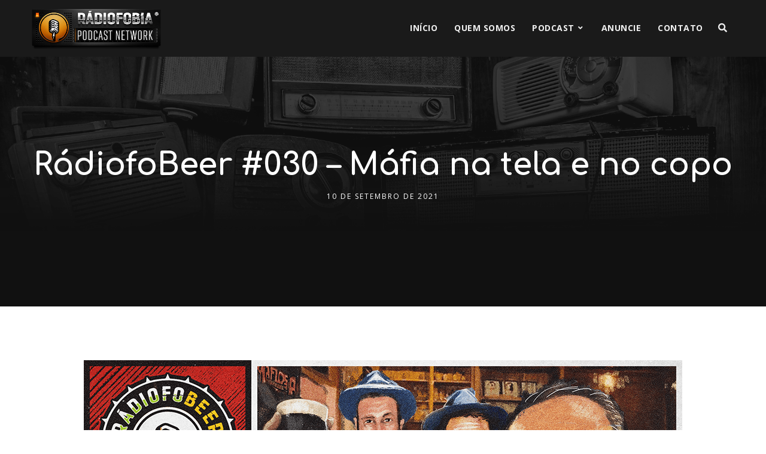

--- FILE ---
content_type: text/html; charset=UTF-8
request_url: https://radiofobia.com.br/podcast/2021/09/radiofobeer-030-mafia-na-tela-e-no-copo/
body_size: 18101
content:
<!doctype html>
<html lang="pt-BR" prefix="og: http://ogp.me/ns# article: http://ogp.me/ns/article#">
<head>
	<meta charset="UTF-8">
	<meta name="viewport" content="width=device-width, initial-scale=1">
	<link rel="profile" href="//gmpg.org/xfn/11">
	<link rel="pingback" href="https://radiofobia.com.br/podcast/xmlrpc.php" />
		
	<title>RádiofoBeer #030 &#8211; Máfia na tela e no copo &#8211; Rádiofobia Podcast Network</title>
<meta name='robots' content='max-image-preview:large' />
	<style>img:is([sizes="auto" i], [sizes^="auto," i]) { contain-intrinsic-size: 3000px 1500px }</style>
	<link rel='dns-prefetch' href='//www.googletagmanager.com' />
<link rel='dns-prefetch' href='//fonts.googleapis.com' />
<link rel='dns-prefetch' href='//pagead2.googlesyndication.com' />
<link rel="alternate" type="application/rss+xml" title="Feed para Rádiofobia Podcast Network &raquo;" href="https://radiofobia.com.br/podcast/feed/" />
<link rel="alternate" type="application/rss+xml" title="Feed de comentários para Rádiofobia Podcast Network &raquo;" href="https://radiofobia.com.br/podcast/comments/feed/" />
<link rel="alternate" type="application/rss+xml" title="Feed de comentários para Rádiofobia Podcast Network &raquo; RádiofoBeer #030 &#8211; Máfia na tela e no copo" href="https://radiofobia.com.br/podcast/2021/09/radiofobeer-030-mafia-na-tela-e-no-copo/feed/" />
<script type="text/javascript">
/* <![CDATA[ */
window._wpemojiSettings = {"baseUrl":"https:\/\/s.w.org\/images\/core\/emoji\/16.0.1\/72x72\/","ext":".png","svgUrl":"https:\/\/s.w.org\/images\/core\/emoji\/16.0.1\/svg\/","svgExt":".svg","source":{"concatemoji":"https:\/\/radiofobia.com.br\/podcast\/wp-includes\/js\/wp-emoji-release.min.js"}};
/*! This file is auto-generated */
!function(s,n){var o,i,e;function c(e){try{var t={supportTests:e,timestamp:(new Date).valueOf()};sessionStorage.setItem(o,JSON.stringify(t))}catch(e){}}function p(e,t,n){e.clearRect(0,0,e.canvas.width,e.canvas.height),e.fillText(t,0,0);var t=new Uint32Array(e.getImageData(0,0,e.canvas.width,e.canvas.height).data),a=(e.clearRect(0,0,e.canvas.width,e.canvas.height),e.fillText(n,0,0),new Uint32Array(e.getImageData(0,0,e.canvas.width,e.canvas.height).data));return t.every(function(e,t){return e===a[t]})}function u(e,t){e.clearRect(0,0,e.canvas.width,e.canvas.height),e.fillText(t,0,0);for(var n=e.getImageData(16,16,1,1),a=0;a<n.data.length;a++)if(0!==n.data[a])return!1;return!0}function f(e,t,n,a){switch(t){case"flag":return n(e,"\ud83c\udff3\ufe0f\u200d\u26a7\ufe0f","\ud83c\udff3\ufe0f\u200b\u26a7\ufe0f")?!1:!n(e,"\ud83c\udde8\ud83c\uddf6","\ud83c\udde8\u200b\ud83c\uddf6")&&!n(e,"\ud83c\udff4\udb40\udc67\udb40\udc62\udb40\udc65\udb40\udc6e\udb40\udc67\udb40\udc7f","\ud83c\udff4\u200b\udb40\udc67\u200b\udb40\udc62\u200b\udb40\udc65\u200b\udb40\udc6e\u200b\udb40\udc67\u200b\udb40\udc7f");case"emoji":return!a(e,"\ud83e\udedf")}return!1}function g(e,t,n,a){var r="undefined"!=typeof WorkerGlobalScope&&self instanceof WorkerGlobalScope?new OffscreenCanvas(300,150):s.createElement("canvas"),o=r.getContext("2d",{willReadFrequently:!0}),i=(o.textBaseline="top",o.font="600 32px Arial",{});return e.forEach(function(e){i[e]=t(o,e,n,a)}),i}function t(e){var t=s.createElement("script");t.src=e,t.defer=!0,s.head.appendChild(t)}"undefined"!=typeof Promise&&(o="wpEmojiSettingsSupports",i=["flag","emoji"],n.supports={everything:!0,everythingExceptFlag:!0},e=new Promise(function(e){s.addEventListener("DOMContentLoaded",e,{once:!0})}),new Promise(function(t){var n=function(){try{var e=JSON.parse(sessionStorage.getItem(o));if("object"==typeof e&&"number"==typeof e.timestamp&&(new Date).valueOf()<e.timestamp+604800&&"object"==typeof e.supportTests)return e.supportTests}catch(e){}return null}();if(!n){if("undefined"!=typeof Worker&&"undefined"!=typeof OffscreenCanvas&&"undefined"!=typeof URL&&URL.createObjectURL&&"undefined"!=typeof Blob)try{var e="postMessage("+g.toString()+"("+[JSON.stringify(i),f.toString(),p.toString(),u.toString()].join(",")+"));",a=new Blob([e],{type:"text/javascript"}),r=new Worker(URL.createObjectURL(a),{name:"wpTestEmojiSupports"});return void(r.onmessage=function(e){c(n=e.data),r.terminate(),t(n)})}catch(e){}c(n=g(i,f,p,u))}t(n)}).then(function(e){for(var t in e)n.supports[t]=e[t],n.supports.everything=n.supports.everything&&n.supports[t],"flag"!==t&&(n.supports.everythingExceptFlag=n.supports.everythingExceptFlag&&n.supports[t]);n.supports.everythingExceptFlag=n.supports.everythingExceptFlag&&!n.supports.flag,n.DOMReady=!1,n.readyCallback=function(){n.DOMReady=!0}}).then(function(){return e}).then(function(){var e;n.supports.everything||(n.readyCallback(),(e=n.source||{}).concatemoji?t(e.concatemoji):e.wpemoji&&e.twemoji&&(t(e.twemoji),t(e.wpemoji)))}))}((window,document),window._wpemojiSettings);
/* ]]> */
</script>
<style id='wp-emoji-styles-inline-css' type='text/css'>

	img.wp-smiley, img.emoji {
		display: inline !important;
		border: none !important;
		box-shadow: none !important;
		height: 1em !important;
		width: 1em !important;
		margin: 0 0.07em !important;
		vertical-align: -0.1em !important;
		background: none !important;
		padding: 0 !important;
	}
</style>
<link rel='stylesheet' id='wp-block-library-css' href='https://radiofobia.com.br/podcast/wp-includes/css/dist/block-library/style.min.css' type='text/css' media='all' />
<style id='classic-theme-styles-inline-css' type='text/css'>
/*! This file is auto-generated */
.wp-block-button__link{color:#fff;background-color:#32373c;border-radius:9999px;box-shadow:none;text-decoration:none;padding:calc(.667em + 2px) calc(1.333em + 2px);font-size:1.125em}.wp-block-file__button{background:#32373c;color:#fff;text-decoration:none}
</style>
<style id='global-styles-inline-css' type='text/css'>
:root{--wp--preset--aspect-ratio--square: 1;--wp--preset--aspect-ratio--4-3: 4/3;--wp--preset--aspect-ratio--3-4: 3/4;--wp--preset--aspect-ratio--3-2: 3/2;--wp--preset--aspect-ratio--2-3: 2/3;--wp--preset--aspect-ratio--16-9: 16/9;--wp--preset--aspect-ratio--9-16: 9/16;--wp--preset--color--black: #000000;--wp--preset--color--cyan-bluish-gray: #abb8c3;--wp--preset--color--white: #ffffff;--wp--preset--color--pale-pink: #f78da7;--wp--preset--color--vivid-red: #cf2e2e;--wp--preset--color--luminous-vivid-orange: #ff6900;--wp--preset--color--luminous-vivid-amber: #fcb900;--wp--preset--color--light-green-cyan: #7bdcb5;--wp--preset--color--vivid-green-cyan: #00d084;--wp--preset--color--pale-cyan-blue: #8ed1fc;--wp--preset--color--vivid-cyan-blue: #0693e3;--wp--preset--color--vivid-purple: #9b51e0;--wp--preset--color--dark-gray: #2d2d2d;--wp--preset--color--light-red: #e65a4b;--wp--preset--color--darker-gray: #1b1b1b;--wp--preset--color--light-gray: #7c7c7c;--wp--preset--color--button-background: #f18700;--wp--preset--color--button-background-hover: #ff6e00;--wp--preset--gradient--vivid-cyan-blue-to-vivid-purple: linear-gradient(135deg,rgba(6,147,227,1) 0%,rgb(155,81,224) 100%);--wp--preset--gradient--light-green-cyan-to-vivid-green-cyan: linear-gradient(135deg,rgb(122,220,180) 0%,rgb(0,208,130) 100%);--wp--preset--gradient--luminous-vivid-amber-to-luminous-vivid-orange: linear-gradient(135deg,rgba(252,185,0,1) 0%,rgba(255,105,0,1) 100%);--wp--preset--gradient--luminous-vivid-orange-to-vivid-red: linear-gradient(135deg,rgba(255,105,0,1) 0%,rgb(207,46,46) 100%);--wp--preset--gradient--very-light-gray-to-cyan-bluish-gray: linear-gradient(135deg,rgb(238,238,238) 0%,rgb(169,184,195) 100%);--wp--preset--gradient--cool-to-warm-spectrum: linear-gradient(135deg,rgb(74,234,220) 0%,rgb(151,120,209) 20%,rgb(207,42,186) 40%,rgb(238,44,130) 60%,rgb(251,105,98) 80%,rgb(254,248,76) 100%);--wp--preset--gradient--blush-light-purple: linear-gradient(135deg,rgb(255,206,236) 0%,rgb(152,150,240) 100%);--wp--preset--gradient--blush-bordeaux: linear-gradient(135deg,rgb(254,205,165) 0%,rgb(254,45,45) 50%,rgb(107,0,62) 100%);--wp--preset--gradient--luminous-dusk: linear-gradient(135deg,rgb(255,203,112) 0%,rgb(199,81,192) 50%,rgb(65,88,208) 100%);--wp--preset--gradient--pale-ocean: linear-gradient(135deg,rgb(255,245,203) 0%,rgb(182,227,212) 50%,rgb(51,167,181) 100%);--wp--preset--gradient--electric-grass: linear-gradient(135deg,rgb(202,248,128) 0%,rgb(113,206,126) 100%);--wp--preset--gradient--midnight: linear-gradient(135deg,rgb(2,3,129) 0%,rgb(40,116,252) 100%);--wp--preset--font-size--small: 13px;--wp--preset--font-size--medium: 20px;--wp--preset--font-size--large: 36px;--wp--preset--font-size--x-large: 42px;--wp--preset--spacing--20: 0.44rem;--wp--preset--spacing--30: 0.67rem;--wp--preset--spacing--40: 1rem;--wp--preset--spacing--50: 1.5rem;--wp--preset--spacing--60: 2.25rem;--wp--preset--spacing--70: 3.38rem;--wp--preset--spacing--80: 5.06rem;--wp--preset--shadow--natural: 6px 6px 9px rgba(0, 0, 0, 0.2);--wp--preset--shadow--deep: 12px 12px 50px rgba(0, 0, 0, 0.4);--wp--preset--shadow--sharp: 6px 6px 0px rgba(0, 0, 0, 0.2);--wp--preset--shadow--outlined: 6px 6px 0px -3px rgba(255, 255, 255, 1), 6px 6px rgba(0, 0, 0, 1);--wp--preset--shadow--crisp: 6px 6px 0px rgba(0, 0, 0, 1);}:where(.is-layout-flex){gap: 0.5em;}:where(.is-layout-grid){gap: 0.5em;}body .is-layout-flex{display: flex;}.is-layout-flex{flex-wrap: wrap;align-items: center;}.is-layout-flex > :is(*, div){margin: 0;}body .is-layout-grid{display: grid;}.is-layout-grid > :is(*, div){margin: 0;}:where(.wp-block-columns.is-layout-flex){gap: 2em;}:where(.wp-block-columns.is-layout-grid){gap: 2em;}:where(.wp-block-post-template.is-layout-flex){gap: 1.25em;}:where(.wp-block-post-template.is-layout-grid){gap: 1.25em;}.has-black-color{color: var(--wp--preset--color--black) !important;}.has-cyan-bluish-gray-color{color: var(--wp--preset--color--cyan-bluish-gray) !important;}.has-white-color{color: var(--wp--preset--color--white) !important;}.has-pale-pink-color{color: var(--wp--preset--color--pale-pink) !important;}.has-vivid-red-color{color: var(--wp--preset--color--vivid-red) !important;}.has-luminous-vivid-orange-color{color: var(--wp--preset--color--luminous-vivid-orange) !important;}.has-luminous-vivid-amber-color{color: var(--wp--preset--color--luminous-vivid-amber) !important;}.has-light-green-cyan-color{color: var(--wp--preset--color--light-green-cyan) !important;}.has-vivid-green-cyan-color{color: var(--wp--preset--color--vivid-green-cyan) !important;}.has-pale-cyan-blue-color{color: var(--wp--preset--color--pale-cyan-blue) !important;}.has-vivid-cyan-blue-color{color: var(--wp--preset--color--vivid-cyan-blue) !important;}.has-vivid-purple-color{color: var(--wp--preset--color--vivid-purple) !important;}.has-black-background-color{background-color: var(--wp--preset--color--black) !important;}.has-cyan-bluish-gray-background-color{background-color: var(--wp--preset--color--cyan-bluish-gray) !important;}.has-white-background-color{background-color: var(--wp--preset--color--white) !important;}.has-pale-pink-background-color{background-color: var(--wp--preset--color--pale-pink) !important;}.has-vivid-red-background-color{background-color: var(--wp--preset--color--vivid-red) !important;}.has-luminous-vivid-orange-background-color{background-color: var(--wp--preset--color--luminous-vivid-orange) !important;}.has-luminous-vivid-amber-background-color{background-color: var(--wp--preset--color--luminous-vivid-amber) !important;}.has-light-green-cyan-background-color{background-color: var(--wp--preset--color--light-green-cyan) !important;}.has-vivid-green-cyan-background-color{background-color: var(--wp--preset--color--vivid-green-cyan) !important;}.has-pale-cyan-blue-background-color{background-color: var(--wp--preset--color--pale-cyan-blue) !important;}.has-vivid-cyan-blue-background-color{background-color: var(--wp--preset--color--vivid-cyan-blue) !important;}.has-vivid-purple-background-color{background-color: var(--wp--preset--color--vivid-purple) !important;}.has-black-border-color{border-color: var(--wp--preset--color--black) !important;}.has-cyan-bluish-gray-border-color{border-color: var(--wp--preset--color--cyan-bluish-gray) !important;}.has-white-border-color{border-color: var(--wp--preset--color--white) !important;}.has-pale-pink-border-color{border-color: var(--wp--preset--color--pale-pink) !important;}.has-vivid-red-border-color{border-color: var(--wp--preset--color--vivid-red) !important;}.has-luminous-vivid-orange-border-color{border-color: var(--wp--preset--color--luminous-vivid-orange) !important;}.has-luminous-vivid-amber-border-color{border-color: var(--wp--preset--color--luminous-vivid-amber) !important;}.has-light-green-cyan-border-color{border-color: var(--wp--preset--color--light-green-cyan) !important;}.has-vivid-green-cyan-border-color{border-color: var(--wp--preset--color--vivid-green-cyan) !important;}.has-pale-cyan-blue-border-color{border-color: var(--wp--preset--color--pale-cyan-blue) !important;}.has-vivid-cyan-blue-border-color{border-color: var(--wp--preset--color--vivid-cyan-blue) !important;}.has-vivid-purple-border-color{border-color: var(--wp--preset--color--vivid-purple) !important;}.has-vivid-cyan-blue-to-vivid-purple-gradient-background{background: var(--wp--preset--gradient--vivid-cyan-blue-to-vivid-purple) !important;}.has-light-green-cyan-to-vivid-green-cyan-gradient-background{background: var(--wp--preset--gradient--light-green-cyan-to-vivid-green-cyan) !important;}.has-luminous-vivid-amber-to-luminous-vivid-orange-gradient-background{background: var(--wp--preset--gradient--luminous-vivid-amber-to-luminous-vivid-orange) !important;}.has-luminous-vivid-orange-to-vivid-red-gradient-background{background: var(--wp--preset--gradient--luminous-vivid-orange-to-vivid-red) !important;}.has-very-light-gray-to-cyan-bluish-gray-gradient-background{background: var(--wp--preset--gradient--very-light-gray-to-cyan-bluish-gray) !important;}.has-cool-to-warm-spectrum-gradient-background{background: var(--wp--preset--gradient--cool-to-warm-spectrum) !important;}.has-blush-light-purple-gradient-background{background: var(--wp--preset--gradient--blush-light-purple) !important;}.has-blush-bordeaux-gradient-background{background: var(--wp--preset--gradient--blush-bordeaux) !important;}.has-luminous-dusk-gradient-background{background: var(--wp--preset--gradient--luminous-dusk) !important;}.has-pale-ocean-gradient-background{background: var(--wp--preset--gradient--pale-ocean) !important;}.has-electric-grass-gradient-background{background: var(--wp--preset--gradient--electric-grass) !important;}.has-midnight-gradient-background{background: var(--wp--preset--gradient--midnight) !important;}.has-small-font-size{font-size: var(--wp--preset--font-size--small) !important;}.has-medium-font-size{font-size: var(--wp--preset--font-size--medium) !important;}.has-large-font-size{font-size: var(--wp--preset--font-size--large) !important;}.has-x-large-font-size{font-size: var(--wp--preset--font-size--x-large) !important;}
:where(.wp-block-post-template.is-layout-flex){gap: 1.25em;}:where(.wp-block-post-template.is-layout-grid){gap: 1.25em;}
:where(.wp-block-columns.is-layout-flex){gap: 2em;}:where(.wp-block-columns.is-layout-grid){gap: 2em;}
:root :where(.wp-block-pullquote){font-size: 1.5em;line-height: 1.6;}
</style>
<link rel='stylesheet' id='secondline-audio-player-styles-css' href='https://radiofobia.com.br/podcast/wp-content/plugins/secondline-custom/assets/css/secondline-audio.css' type='text/css' media='all' />
<style id='secondline-audio-player-styles-inline-css' type='text/css'>
body #page-title-slt h1{display:}body.secondline-fancy-player .mejs-playlist-current.mejs-layer,body.secondline-fancy-player #main-container-secondline .secondline_playlist .mejs-container .mejs-controls,body.secondline-fancy-player #main-container-secondline .wp-playlist-tracks,body.secondline-fancy-player #main-container-secondline .wp-playlist-item,body.secondline-fancy-player #main-container-secondline .mejs-layers,body.secondline-fancy-player .wp-playlist-current-item,body.secondline-fancy-player .mejs-playlist-current.mejs-layer{background:}body.secondline-fancy-player #main-container-secondline .wp-playlist-item,body.secondline-fancy-player #main-container-secondline .secondline_playlist .mejs-container .mejs-controls{border-color:}body.secondline-fancy-player #main-container-secondline .wp-playlist-item-title,body.secondline-fancy-player #main-container-secondline .mejs-playlist-current.mejs-layer p{color:}body.secondline-fancy-player #main-container-secondline .wp-playlist.wp-audio-playlist .mejs-container .mejs-inner .mejs-controls button,body.secondline-fancy-player #main-container-secondline .wp-playlist.wp-audio-playlist .mejs-container .mejs-inner .mejs-controls button:before,body.secondline-fancy-player #main-container-secondline .wp-playlist.wp-audio-playlist .mejs-container .mejs-button.mejs-speed-button button{color:;border-color:}body.secondline-fancy-player #main-container-secondline .wp-playlist.wp-audio-playlist .mejs-container .mejs-inner .mejs-controls .mejs-time-rail span.mejs-time-current,body.secondline-fancy-player #main-container-secondline .wp-playlist.wp-audio-playlist .mejs-controls .mejs-horizontal-volume-slider .mejs-horizontal-volume-current,body.secondline-fancy-player #main-container-secondline .wp-playlist-item.wp-playlist-playing,body #main-container-secondline .wp-playlist-item.wp-playlist-playing:hover,body.secondline-fancy-player #main-container-secondline .mejs-container .mejs-inner .mejs-controls .mejs-time-rail span.mejs-time-loaded{background:}body.secondline-fancy-player #main-container-secondline .wp-playlist.wp-audio-playlist .mejs-container .mejs-inner .mejs-controls .mejs-time-rail span.mejs-time-loaded,body.secondline-fancy-player #main-container-secondline .wp-playlist.wp-audio-playlist .mejs-container .mejs-inner .mejs-controls .mejs-time-rail span.mejs-time-total,body.secondline-fancy-player #main-container-secondline .wp-playlist.wp-audio-playlist .mejs-container .mejs-controls .mejs-horizontal-volume-slider .mejs-horizontal-volume-total{background:}body.secondline-fancy-player #main-container-secondline .secondline_playlist .mejs-controls .mejs-horizontal-volume-slider .mejs-horizontal-volume-handle,body.secondline-fancy-player #main-container-secondline .secondline_playlist .mejs-controls .mejs-time-rail .mejs-time-handle{background:;border-color:}body.secondline-fancy-player #main-container-secondline .secondline_playlist .mejs-playlist-item-description,body.secondline-fancy-player #main-container-secondline .secondline_playlist .mejs-inner .mejs-time .mejs-currenttime,body.secondline-fancy-player #main-container-secondline .secondline_playlist .mejs-inner .mejs-time .mejs-duration{color:!important}body.secondline-fancy-player #main-container-secondline .secondline_playlist li.mejs-playlist-selector-list-item.wp-playlist-item.mejs-playlist-selected{background:}
</style>
<link rel='stylesheet' id='bolden-secondline-style-css' href='https://radiofobia.com.br/podcast/wp-content/themes/bolden-secondline/style.css' type='text/css' media='all' />
<link rel='stylesheet' id='bolden-secondline-child-style-css' href='https://radiofobia.com.br/podcast/wp-content/themes/bolden-secondline-child/style.css' type='text/css' media='all' />
<link rel='stylesheet' id='mediaelement-css' href='https://radiofobia.com.br/podcast/wp-includes/js/mediaelement/mediaelementplayer-legacy.min.css' type='text/css' media='all' />
<link rel='stylesheet' id='wp-mediaelement-css' href='https://radiofobia.com.br/podcast/wp-includes/js/mediaelement/wp-mediaelement.min.css' type='text/css' media='all' />
<link rel='stylesheet' id='secondline-style-css' href='https://radiofobia.com.br/podcast/wp-content/themes/bolden-secondline-child/style.css' type='text/css' media='all' />
<style id='secondline-style-inline-css' type='text/css'>
.has-button-background-background-color { background-color: #f18700 !important; }.has-button-background-color { color: #f18700 !important; }.has-button-background-hover-background-color { background-color: #ff6e00 !important; }.has-button-background-hover-color { color: #ff6e00 !important; }.has-white-background-color { background-color: #ffffff !important; }.has-white-color { color: #ffffff !important; }.has-black-background-color { background-color: #000000 !important; }.has-black-color { color: #000000 !important; }.has-dark-gray-background-color { background-color: #2d2d2d !important; }.has-dark-gray-color { color: #2d2d2d !important; }.has-light-red-background-color { background-color: #e65a4b !important; }.has-light-red-color { color: #e65a4b !important; }.has-darker-gray-background-color { background-color: #1b1b1b !important; }.has-darker-gray-color { color: #1b1b1b !important; }.has-light-gray-background-color { background-color: #7c7c7c !important; }.has-light-gray-color { color: #7c7c7c !important; }
</style>
<link rel='stylesheet' id='secondline-google-fonts-css' href='//fonts.googleapis.com/css?family=Comfortaa%3A400%2C700%7COpen+Sans%3A400%2C400i%2C700%7C%26subset%3Dlatin' type='text/css' media='all' />
<link rel='stylesheet' id='secondline-fa-icons-css' href='https://radiofobia.com.br/podcast/wp-content/themes/bolden-secondline/inc/font-awesome/css/fontawesome.min.css' type='text/css' media='all' />
<link rel='stylesheet' id='secondline-gen-icons-css' href='https://radiofobia.com.br/podcast/wp-content/themes/bolden-secondline/inc/genericons-neue/Genericons-Neue.min.css' type='text/css' media='all' />
<link rel='stylesheet' id='secondline-themes-custom-style-css' href='https://radiofobia.com.br/podcast/wp-content/themes/bolden-secondline/css/secondline_themes_custom_styles.css' type='text/css' media='all' />
<style id='secondline-themes-custom-style-inline-css' type='text/css'>
body #logo-slt img{width:220px;padding-top:0;padding-bottom:0}#main-container-secondline #content-slt p.stars a,#main-container-secondline #content-slt p.stars a:hover,#main-container-secondline #content-slt .star-rating,body #content-slt ul.products li.product .price,#secondline-woocommerce-single-top p.price,a,.secondline-post-meta i,#secondline-woocommerce-single-bottom .woocommerce-tabs ul.wc-tabs li.active a,.woocommerce-variation .woocommerce-variation-price,.woocommerce-variation .woocommerce-variation-price span.price span,body.woocommerce #content-slt div.product span.price,#secondline-woocommerce-single-bottom .woocommerce-tabs ul.wc-tabs li.active a{color:#f18700}body #main-container-secondline .single-player-container-secondline .mejs-container .mejs-inner .mejs-controls .mejs-time-rail span.mejs-time-current,body #main-container-secondline .single-player-container-secondline .mejs-controls .mejs-horizontal-volume-slider .mejs-horizontal-volume-current,body #main-container-secondline .mejs-container .mejs-inner .mejs-controls .mejs-time-rail span.mejs-time-current,body #main-container-secondline .mejs-controls .mejs-horizontal-volume-slider .mejs-horizontal-volume-current,body #main-container-secondline .wp-playlist-item.wp-playlist-playing,body #main-container-secondline .wp-playlist-item.wp-playlist-playing:hover{background:#66b6ec}body #main-container-secondline .mejs-container .mejs-inner .mejs-controls .mejs-time-rail span.mejs-time-loaded,body #main-container-secondline .mejs-container .mejs-inner .mejs-controls .mejs-time-rail span.mejs-time-total,body #main-container-secondline .mejs-controls .mejs-horizontal-volume-slider .mejs-horizontal-volume-total,body #main-container-secondline .single-player-container-secondline .mejs-container .mejs-inner .mejs-controls .mejs-time-rail span.mejs-time-loaded,body #main-container-secondline .single-player-container-secondline .mejs-container .mejs-inner .mejs-controls .mejs-time-rail span.mejs-time-total,body #main-container-secondline .single-player-container-secondline .mejs-controls .mejs-horizontal-volume-slider .mejs-horizontal-volume-total{background:}body #main-container-secondline .mejs-controls .mejs-time-rail .mejs-time-handle,body #main-container-secondline .mejs-controls .mejs-horizontal-volume-slider .mejs-horizontal-volume-handle{background:;border-color:}body #main-container-secondline .mejs-inner .mejs-time .mejs-currenttime,#main-container-secondline .mejs-inner .mejs-time .mejs-duration,body #main-container-secondline .alt-player-container-secondline .mejs-inner .mejs-time .mejs-currenttime,body.single-post #main-container-secondline .alt-player-container-secondline .mejs-inner .mejs-time .mejs-duration,body #main-container-secondline .mejs-inner .mejs-controls span,body #main-container-secondline .mejs-inner .mejs-time .mejs-currenttime,#main-container-secondline .mejs-inner .mejs-time .mejs-duration{color:}body #main-container-secondline .mejs-inner .mejs-controls span,body #main-container-secondline .mejs-inner .mejs-time .mejs-currenttime,#main-container-secondline .mejs-inner .mejs-time .mejs-duration{font-size:px}body #main-container-secondline .mejs-playpause-button.mejs-play button:before,body #main-container-secondline .mejs-playpause-button.mejs-pause button:before,body #main-container-secondline .mejs-playpause-button.mejs-play button:before,body #main-container-secondline .wp-playlist .wp-playlist-next,body #main-container-secondline .wp-playlist .wp-playlist-prev,body #main-container-secondline .mejs-inner .mejs-controls button,body #main-container-secondline .mejs-container .mejs-controls .mejs-playlist.sle-selected button,#main-container-secondline .wp-playlist .wp-playlist-next:hover,#main-container-secondline .wp-playlist .wp-playlist-prev:hover,body #main-container-secondline .mejs-inner .mejs-controls button:hover,#main-container-secondline .single-player-container-secondline .mejs-playpause-button.mejs-play button:before,#main-container-secondline .single-player-container-secondline .mejs-volume-button.mejs-mute button:before,body #main-container-secondline .mejs-button.mejs-jump-forward-button button:before,body #main-container-secondline .mejs-button.mejs-skip-back-button button:before{color:}body #main-container-secondline .mejs-container .mejs-controls .mejs-playlist.sle-selected button,#main-container-secondline .wp-playlist .wp-playlist-next:hover,#main-container-secondline .wp-playlist .wp-playlist-prev:hover,body #main-container-secondline .mejs-inner .mejs-controls .mejs-playpause-button:hover button,body #main-container-secondline .mejs-playpause-button.mejs-play:hover button:before,body #main-container-secondline .mejs-playpause-button.mejs-pause:hover button:before,body #main-container-secondline .mejs-playpause-button.mejs-play button:hover:before,body #main-container-secondline .wp-playlist .wp-playlist-next:hover,body #main-container-secondline .wp-playlist .wp-playlist-prev:hover,body #main-container-secondline .mejs-inner .mejs-controls button:hover,body #main-container-secondline .mejs-container .mejs-controls .mejs-playlist.sle-selected button:hover,#main-container-secondline .wp-playlist .wp-playlist-next:hover,#main-container-secondline .wp-playlist .wp-playlist-prev:hover,body #main-container-secondline .mejs-inner .mejs-controls button:hover,#main-container-secondline .single-player-container-secondline .mejs-playpause-button.mejs-play button:hover:before,#main-container-secondline .single-player-container-secondline .mejs-volume-button.mejs-mute button:hover:before,body #main-container-secondline .mejs-button.mejs-jump-forward-button:hover button:before,body #main-container-secondline .mejs-button.mejs-skip-back-button:hover button:before{color:}body #main-container-secondline a.powerpress_link_pinw:before,body #main-container-secondline a.podcast-meta-new-window:before,body #main-container-secondline a.powerpress_link_d:before,body #main-container-secondline a.podcast-meta-download:before,body #main-container-secondline .mejs-button.mejs-speed-button button{color:}body #main-container-secondline .mejs-button.mejs-speed-button button{border-color:}a:hover{color:#ff9900}header .sf-mega{margin-left:-700px;width:1400px}body .elementor-section.elementor-section-boxed > .elementor-container{max-width:1400px}.width-container-slt{width:1400px}body.secondline-themes-header-sidebar-before #secondline-inline-icons .secondline-themes-social-icons,body.secondline-themes-header-sidebar-before:before,header#masthead-slt{background-color:#1a1a1a;background-repeat:no-repeat;background-position:center center;background-size:cover}.secondline-fixed-scrolled header#masthead-slt:after{display:block;background:rgba(0,0,0,0.15)}body{background-color:#ffffff;background-repeat:no-repeat;background-position:center center;background-size:cover;background-attachment:fixed}#page-title-slt{background-color:#111111;background-image:url(https://radiofobia.com.br/podcast/wp-content/uploads/2023/09/radiobg.png);padding-top:170px;padding-bottom:170px;background-repeat:no-repeat;background-position:center center;background-size:cover}.sidebar-item{background:}.sidebar-item{margin-bottom:px}.sidebar ul ul,.sidebar ul li,.widget .widget_shopping_cart_content p.buttons{border-color:#e5e5e5}#page-title-slt-show-page{background-color:#111111;background-image:url(https://radiofobia.com.br/podcast/wp-content/uploads/2023/09/radiobg.png);background-repeat:no-repeat;background-position:center center;background-size:cover}body.single-secondline_shows #content-slt{background-color:#f4f4f4}#main-container-secondline #page-title-slt-show-page a.button.single-show-website-slt{border-color:;background-color:;color:}#main-container-secondline #page-title-slt-show-page a.button.single-show-website-slt:hover{border-color:;background-color:;color:}#main-container-secondline #page-title-slt-show-page a.button.single-show-subscribe-slt{border-color:;background-color:;color:}#main-container-secondline #page-title-slt-show-page a.button.single-show-subscribe-slt:hover{border-color:;background-color:;color:}body #show-post-title-meta-container #secondline-show-icons li i{color:}#page-title-slt-show-page{min-height:500px}#show-post-title-meta-container{padding-top:105px;padding-bottom:105px}body .secondline-themes-default-blog-index .secondline-blog-content{background-color:}body.single-secondline_shows .secondline-themes-default-blog-index,body.single-secondline_shows .secondline-themes-default-blog-index .secondline-blog-content{border-color:}#page-title-slt-post-page{background-color:#111111;background-image:url(https://radiofobia.com.br/podcast/wp-content/uploads/2023/09/radiobg.png);background-repeat:no-repeat;background-position:center center;background-size:cover}body .tags-secondline{display:none}.secondline-themes-feaured-image{background:}body.blog a.more-link,body.archive a.more-link,body.search a.more-link{color:}.secondline-themes-default-blog-overlay:hover a img,.secondline-themes-feaured-image:hover a img{opacity:1}h2.secondline-blog-title a{color:#2a2a2a}h2.secondline-blog-title a:hover{color:#3d3d3d}body h2.overlay-secondline-blog-title,body .overlay-blog-meta-category-list span,body .secondline-themes-default-blog-overlay .secondline-post-meta,body .overlay-blog-floating-comments-viewcount{color:#ffffff}.secondline-blog-content{background:#ffffff}.secondline-blog-content,.secondline-themes-default-blog-index{border-color:#d3ddec}#page-title-slt-post-page,#page-title-slt-post-page .secondline-themes-gallery .blog-single-gallery-post-format{min-height:700px}#blog-post-title-meta-container{padding-top:150px;padding-bottom:75px}body.blog .post-list-player-container-secondline,body.archive .post-list-player-container-secondline,body.search .post-list-player-container-secondline{display:none}#main-container-secondline .form-submit input#submit,#main-container-secondline input.button,#main-container-secondline #customer_login input.button,#main-container-secondline button.button,#main-container-secondline a.button,.infinite-nav-slt a,#newsletter-form-fields input.button,a.secondline-themes-button,.secondline-themes-sticky-post,.post-password-form input[type=submit],#respond input#submit,.wpcf7-form input.wpcf7-submit,body .mc4wp-form input[type='submit'],#content-slt button.wpforms-submit{font-size:14px;background:#f18700;color:#ffffff}#main-container-secondline button.button,#main-container-secondline a.button{font-size:13px}#main-container-secondline .form-submit input#submit:hover,#main-container-secondline input.button:hover,#main-container-secondline button.button:hover,#main-container-secondline a.button:hover,.infinite-nav-slt a:hover,#newsletter-form-fields input.button:hover,a.secondline-themes-button:hover,.post-password-form input[type=submit]:hover,#respond input#submit:hover,.wpcf7-form input.wpcf7-submit:hover,body .mc4wp-form input[type='submit']:hover,#content-slt button.wpforms-submit:hover{background:#ff6e00;color:#ffffff}form#mc-embedded-subscribe-form .mc-field-group input:focus,.widget select:focus,#newsletter-form-fields input:focus,.wpcf7-form select:focus,blockquote,.post-password-form input:focus,.search-form input.search-field:focus,#respond textarea:focus,#respond input:focus,.wpcf7-form input:focus,.wpcf7-form textarea:focus,#content-slt .wpforms-container select:focus,#content-slt .wpforms-container input:focus,#content-slt .wpforms-container textarea:focus{border-color:#f18700}.secondline-themes-transparent-header .secondline-fixed-scrolled header#masthead-slt,.secondline-fixed-scrolled header#masthead-slt,#secondline-fixed-nav.secondline-fixed-scrolled{background-color:rgba(255,255,255,0.92)}body .secondline-fixed-scrolled #logo-slt img{}							#secondline-shopping-cart-count a.secondline-count-icon-nav,nav#site-navigation,body .sf-menu a{letter-spacing:0.5px}#secondline-inline-icons .secondline-themes-social-icons a{color:#efefef;padding-top:40px;padding-bottom:40px;font-size:14px}.mobile-menu-icon-slt{min-width:20px;color:#efefef;padding-top:37px;padding-bottom:35px;font-size:20px}.mobile-menu-icon-slt span.secondline-mobile-menu-text{font-size:14px}#secondline-shopping-cart-count span.secondline-cart-count{top:39px}#secondline-shopping-cart-count a.secondline-count-icon-nav i.shopping-cart-header-icon{color:#ffffff;background:#213a70;padding-top:34px;padding-bottom:34px;font-size:26px}#secondline-shopping-cart-count a.secondline-count-icon-nav i.shopping-cart-header-icon:hover,.activated-class #secondline-shopping-cart-count a.secondline-count-icon-nav i.shopping-cart-header-icon{color:#ffffff;background:#254682}#secondline-themes-header-search-icon i.fa-search,#secondline-themes-header-cart-icon{color:#efefef;padding-top:40px;padding-bottom:40px;font-size:15px;line-height:1}nav#secondline-themes-right-navigation ul{padding-top:20px}nav#secondline-themes-right-navigation ul li a{font-size:14px}.sf-menu a{color:#efefef;padding-top:40px;padding-bottom:40px;font-size:14px}.secondline_themes_force_light_navigation_color .secondline-fixed-scrolled #secondline-inline-icons .secondline-themes-social-icons a,.secondline_themes_force_dark_navigation_color .secondline-fixed-scrolled #secondline-inline-icons .secondline-themes-social-icons a,.secondline_themes_force_dark_navigation_color .secondline-fixed-scrolled #secondline-themes-header-search-icon i.fa-search,.secondline_themes_force_dark_navigation_color .secondline-fixed-scrolled .sf-menu a,.secondline_themes_force_light_navigation_color .secondline-fixed-scrolled #secondline-themes-header-search-icon i.fa-search,.secondline_themes_force_light_navigation_color .secondline-fixed-scrolled .sf-menu a{color:#efefef}.secondline_themes_force_light_navigation_color .secondline-fixed-scrolled #secondline-inline-icons .secondline-themes-social-icons a:hover,.secondline_themes_force_dark_navigation_color .secondline-fixed-scrolled #secondline-inline-icons .secondline-themes-social-icons a:hover,.active-mobile-icon-slt .mobile-menu-icon-slt,.mobile-menu-icon-slt:hover,.secondline_themes_force_dark_navigation_color .secondline-fixed-scrolled #secondline-themes-header-search-icon:hover i.fa-search,.secondline_themes_force_dark_navigation_color .secondline-fixed-scrolled #secondline-themes-header-search-icon.active-search-icon-slt i.fa-search,.secondline_themes_force_dark_navigation_color .secondline-fixed-scrolled #secondline-inline-icons .secondline-themes-social-icons a:hover,.secondline_themes_force_dark_navigation_color .secondline-fixed-scrolled #secondline-shopping-cart-count a.secondline-count-icon-nav:hover,.secondline_themes_force_dark_navigation_color .secondline-fixed-scrolled .sf-menu a:hover,.secondline_themes_force_dark_navigation_color .secondline-fixed-scrolled .sf-menu li.sfHover a,.secondline_themes_force_dark_navigation_color .secondline-fixed-scrolled .sf-menu li.current-menu-item a,.secondline_themes_force_light_navigation_color .secondline-fixed-scrolled #secondline-themes-header-search-icon:hover i.fa-search,.secondline_themes_force_light_navigation_color .secondline-fixed-scrolled #secondline-themes-header-search-icon.active-search-icon-slt i.fa-search,.secondline_themes_force_light_navigation_color .secondline-fixed-scrolled #secondline-inline-icons .secondline-themes-social-icons a:hover,.secondline_themes_force_light_navigation_color .secondline-fixed-scrolled #secondline-shopping-cart-count a.secondline-count-icon-nav:hover,.secondline_themes_force_light_navigation_color .secondline-fixed-scrolled .sf-menu a:hover,.secondline_themes_force_light_navigation_color .secondline-fixed-scrolled .sf-menu li.sfHover a,.secondline_themes_force_light_navigation_color .secondline-fixed-scrolled .sf-menu li.current-menu-item a,#secondline-themes-header-search-icon:hover i.fa-search,#secondline-themes-header-search-icon.active-search-icon-slt i.fa-search,#secondline-inline-icons .secondline-themes-social-icons a:hover,#secondline-shopping-cart-count a.secondline-count-icon-nav:hover,.sf-menu a:hover,.sf-menu li.sfHover a,.sf-menu li.current-menu-item a,#secondline-themes-header-cart-icon:hover{color:#f18700}.sf-menu a:hover:before,.sf-menu li.sfHover a:before,.sf-menu li.current-menu-item a:before{background:#f18700;opacity:1}#secondline-checkout-basket,#panel-search-secondline,.sf-menu ul{background:#ffffff}#main-nav-mobile{background:#ffffff}#main-nav-mobile{border-top:2px solid #f18700}ul.mobile-menu-slt li a{color:#2a2a2a}ul.mobile-menu-slt .sf-mega .sf-mega-section li a,ul.mobile-menu-slt .sf-mega .sf-mega-section,ul.mobile-menu-slt.collapsed li a,.sf-menu li li:last-child li a,.sf-mega li:last-child li a{border-color:#efefef}#panel-search-secondline,.sf-menu ul{border-color:#f18700}.sf-menu li li a{letter-spacing:0;font-size:13px}#secondline-checkout-basket .secondline-sub-total{font-size:13px}#panel-search-secondline input,#secondline-checkout-basket ul#secondline-cart-small li.empty{font-size:13px}.secondline-fixed-scrolled #secondline-checkout-basket,.secondline-fixed-scrolled #secondline-checkout-basket a,.secondline-fixed-scrolled .sf-menu li.sfHover li a,.secondline-fixed-scrolled .sf-menu li.sfHover li.sfHover li a,.secondline-fixed-scrolled .sf-menu li.sfHover li.sfHover li.sfHover li a,.secondline-fixed-scrolled .sf-menu li.sfHover li.sfHover li.sfHover li.sfHover li a,.secondline-fixed-scrolled .sf-menu li.sfHover li.sfHover li.sfHover li.sfHover li.sfHover li a,#panel-search-secondline .search-form input.search-field,.secondline_themes_force_dark_navigation_color .secondline-fixed-scrolled .sf-menu li.sfHover li a,.secondline_themes_force_dark_navigation_color .secondline-fixed-scrolled .sf-menu li.sfHover li.sfHover li a,.secondline_themes_force_dark_navigation_color .secondline-fixed-scrolled .sf-menu li.sfHover li.sfHover li.sfHover li a,.secondline_themes_force_dark_navigation_color .secondline-fixed-scrolled .sf-menu li.sfHover li.sfHover li.sfHover li.sfHover li a,.secondline_themes_force_dark_navigation_color .secondline-fixed-scrolled .sf-menu li.sfHover li.sfHover li.sfHover li.sfHover li.sfHover li a,.secondline_themes_force_dark_navigation_color .sf-menu li.sfHover li a,.secondline_themes_force_dark_navigation_color .sf-menu li.sfHover li.sfHover li a,.secondline_themes_force_dark_navigation_color .sf-menu li.sfHover li.sfHover li.sfHover li a,.secondline_themes_force_dark_navigation_color .sf-menu li.sfHover li.sfHover li.sfHover li.sfHover li a,.secondline_themes_force_dark_navigation_color .sf-menu li.sfHover li.sfHover li.sfHover li.sfHover li.sfHover li a,.secondline_themes_force_light_navigation_color .secondline-fixed-scrolled .sf-menu li.sfHover li a,.secondline_themes_force_light_navigation_color .secondline-fixed-scrolled .sf-menu li.sfHover li.sfHover li a,.secondline_themes_force_light_navigation_color .secondline-fixed-scrolled .sf-menu li.sfHover li.sfHover li.sfHover li a,.secondline_themes_force_light_navigation_color .secondline-fixed-scrolled .sf-menu li.sfHover li.sfHover li.sfHover li.sfHover li a,.secondline_themes_force_light_navigation_color .secondline-fixed-scrolled .sf-menu li.sfHover li.sfHover li.sfHover li.sfHover li.sfHover li a,.secondline_themes_force_light_navigation_color .sf-menu li.sfHover li a,.secondline_themes_force_light_navigation_color .sf-menu li.sfHover li.sfHover li a,.secondline_themes_force_light_navigation_color .sf-menu li.sfHover li.sfHover li.sfHover li a,.secondline_themes_force_light_navigation_color .sf-menu li.sfHover li.sfHover li.sfHover li.sfHover li a,.secondline_themes_force_light_navigation_color .sf-menu li.sfHover li.sfHover li.sfHover li.sfHover li.sfHover li a,.sf-menu li.sfHover.highlight-button li a,.sf-menu li.current-menu-item.highlight-button li a,.secondline-fixed-scrolled #secondline-checkout-basket a.cart-button-header-cart:hover,.secondline-fixed-scrolled #secondline-checkout-basket a.checkout-button-header-cart:hover,#secondline-checkout-basket a.cart-button-header-cart:hover,#secondline-checkout-basket a.checkout-button-header-cart:hover,#secondline-checkout-basket,#secondline-checkout-basket a,.sf-menu li.sfHover li a,.sf-menu li.sfHover li.sfHover li a,.sf-menu li.sfHover li.sfHover li.sfHover li a,.sf-menu li.sfHover li.sfHover li.sfHover li.sfHover li a,.sf-menu li.sfHover li.sfHover li.sfHover li.sfHover li.sfHover li a{color:#2a2a2a}.secondline-fixed-scrolled .sf-menu li li a:hover,.secondline-fixed-scrolled .sf-menu li.sfHover li a,.secondline-fixed-scrolled .sf-menu li.current-menu-item li a,.sf-menu li.sfHover li a,.sf-menu li.sfHover li.sfHover li a,.sf-menu li.sfHover li.sfHover li.sfHover li a,.sf-menu li.sfHover li.sfHover li.sfHover li.sfHover li a,.sf-menu li.sfHover li.sfHover li.sfHover li.sfHover li.sfHover li a{background:none}.secondline-fixed-scrolled #secondline-checkout-basket a:hover,.secondline-fixed-scrolled #secondline-checkout-basket ul#secondline-cart-small li h6,.secondline-fixed-scrolled #secondline-checkout-basket .secondline-sub-total span.total-number-add,.secondline-fixed-scrolled .sf-menu li.sfHover li a:hover,.secondline-fixed-scrolled .sf-menu li.sfHover li.sfHover a,.secondline-fixed-scrolled .sf-menu li.sfHover li li a:hover,.secondline-fixed-scrolled .sf-menu li.sfHover li.sfHover li.sfHover a,.secondline-fixed-scrolled .sf-menu li.sfHover li li li a:hover,.secondline-fixed-scrolled .sf-menu li.sfHover li.sfHover li.sfHover a:hover,.secondline-fixed-scrolled .sf-menu li.sfHover li.sfHover li.sfHover li.sfHover a,.secondline-fixed-scrolled .sf-menu li.sfHover li li li li a:hover,.secondline-fixed-scrolled .sf-menu li.sfHover li.sfHover li.sfHover li.sfHover a:hover,.secondline-fixed-scrolled .sf-menu li.sfHover li.sfHover li.sfHover li.sfHover li.sfHover a,.secondline-fixed-scrolled .sf-menu li.sfHover li li li li li a:hover,.secondline-fixed-scrolled .sf-menu li.sfHover li.sfHover li.sfHover li.sfHover li.sfHover a:hover,.secondline-fixed-scrolled .sf-menu li.sfHover li.sfHover li.sfHover li.sfHover li.sfHover li.sfHover a,.secondline_themes_force_dark_navigation_color .secondline-fixed-scrolled .sf-menu li.sfHover li a:hover,.secondline_themes_force_dark_navigation_color .secondline-fixed-scrolled .sf-menu li.sfHover li.sfHover a,.secondline_themes_force_dark_navigation_color .secondline-fixed-scrolled .sf-menu li.sfHover li li a:hover,.secondline_themes_force_dark_navigation_color .secondline-fixed-scrolled .sf-menu li.sfHover li.sfHover li.sfHover a,.secondline_themes_force_dark_navigation_color .secondline-fixed-scrolled .sf-menu li.sfHover li li li a:hover,.secondline_themes_force_dark_navigation_color .secondline-fixed-scrolled .sf-menu li.sfHover li.sfHover li.sfHover a:hover,.secondline_themes_force_dark_navigation_color .secondline-fixed-scrolled .sf-menu li.sfHover li.sfHover li.sfHover li.sfHover a,.secondline_themes_force_dark_navigation_color .secondline-fixed-scrolled .sf-menu li.sfHover li li li li a:hover,.secondline_themes_force_dark_navigation_color .secondline-fixed-scrolled .sf-menu li.sfHover li.sfHover li.sfHover li.sfHover a:hover,.secondline_themes_force_dark_navigation_color .secondline-fixed-scrolled .sf-menu li.sfHover li.sfHover li.sfHover li.sfHover li.sfHover a,.secondline_themes_force_dark_navigation_color .secondline-fixed-scrolled .sf-menu li.sfHover li li li li li a:hover,.secondline_themes_force_dark_navigation_color .secondline-fixed-scrolled .sf-menu li.sfHover li.sfHover li.sfHover li.sfHover li.sfHover a:hover,.secondline_themes_force_dark_navigation_color .secondline-fixed-scrolled .sf-menu li.sfHover li.sfHover li.sfHover li.sfHover li.sfHover li.sfHover a,.secondline_themes_force_dark_navigation_color .sf-menu li.sfHover li a:hover,.secondline_themes_force_dark_navigation_color .sf-menu li.sfHover li.sfHover a,.secondline_themes_force_dark_navigation_color .sf-menu li.sfHover li li a:hover,.secondline_themes_force_dark_navigation_color .sf-menu li.sfHover li.sfHover li.sfHover a,.secondline_themes_force_dark_navigation_color .sf-menu li.sfHover li li li a:hover,.secondline_themes_force_dark_navigation_color .sf-menu li.sfHover li.sfHover li.sfHover a:hover,.secondline_themes_force_dark_navigation_color .sf-menu li.sfHover li.sfHover li.sfHover li.sfHover a,.secondline_themes_force_dark_navigation_color .sf-menu li.sfHover li li li li a:hover,.secondline_themes_force_dark_navigation_color .sf-menu li.sfHover li.sfHover li.sfHover li.sfHover a:hover,.secondline_themes_force_dark_navigation_color .sf-menu li.sfHover li.sfHover li.sfHover li.sfHover li.sfHover a,.secondline_themes_force_dark_navigation_color .sf-menu li.sfHover li li li li li a:hover,.secondline_themes_force_dark_navigation_color .sf-menu li.sfHover li.sfHover li.sfHover li.sfHover li.sfHover a:hover,.secondline_themes_force_dark_navigation_color .sf-menu li.sfHover li.sfHover li.sfHover li.sfHover li.sfHover li.sfHover a,.secondline_themes_force_light_navigation_color .secondline-fixed-scrolled .sf-menu li.sfHover li a:hover,.secondline_themes_force_light_navigation_color .secondline-fixed-scrolled .sf-menu li.sfHover li.sfHover a,.secondline_themes_force_light_navigation_color .secondline-fixed-scrolled .sf-menu li.sfHover li li a:hover,.secondline_themes_force_light_navigation_color .secondline-fixed-scrolled .sf-menu li.sfHover li.sfHover li.sfHover a,.secondline_themes_force_light_navigation_color .secondline-fixed-scrolled .sf-menu li.sfHover li li li a:hover,.secondline_themes_force_light_navigation_color .secondline-fixed-scrolled .sf-menu li.sfHover li.sfHover li.sfHover a:hover,.secondline_themes_force_light_navigation_color .secondline-fixed-scrolled .sf-menu li.sfHover li.sfHover li.sfHover li.sfHover a,.secondline_themes_force_light_navigation_color .secondline-fixed-scrolled .sf-menu li.sfHover li li li li a:hover,.secondline_themes_force_light_navigation_color .secondline-fixed-scrolled .sf-menu li.sfHover li.sfHover li.sfHover li.sfHover a:hover,.secondline_themes_force_light_navigation_color .secondline-fixed-scrolled .sf-menu li.sfHover li.sfHover li.sfHover li.sfHover li.sfHover a,.secondline_themes_force_light_navigation_color .secondline-fixed-scrolled .sf-menu li.sfHover li li li li li a:hover,.secondline_themes_force_light_navigation_color .secondline-fixed-scrolled .sf-menu li.sfHover li.sfHover li.sfHover li.sfHover li.sfHover a:hover,.secondline_themes_force_light_navigation_color .secondline-fixed-scrolled .sf-menu li.sfHover li.sfHover li.sfHover li.sfHover li.sfHover li.sfHover a,.secondline_themes_force_light_navigation_color .sf-menu li.sfHover li a:hover,.secondline_themes_force_light_navigation_color .sf-menu li.sfHover li.sfHover a,.secondline_themes_force_light_navigation_color .sf-menu li.sfHover li li a:hover,.secondline_themes_force_light_navigation_color .sf-menu li.sfHover li.sfHover li.sfHover a,.secondline_themes_force_light_navigation_color .sf-menu li.sfHover li li li a:hover,.secondline_themes_force_light_navigation_color .sf-menu li.sfHover li.sfHover li.sfHover a:hover,.secondline_themes_force_light_navigation_color .sf-menu li.sfHover li.sfHover li.sfHover li.sfHover a,.secondline_themes_force_light_navigation_color .sf-menu li.sfHover li li li li a:hover,.secondline_themes_force_light_navigation_color .sf-menu li.sfHover li.sfHover li.sfHover li.sfHover a:hover,.secondline_themes_force_light_navigation_color .sf-menu li.sfHover li.sfHover li.sfHover li.sfHover li.sfHover a,.secondline_themes_force_light_navigation_color .sf-menu li.sfHover li li li li li a:hover,.secondline_themes_force_light_navigation_color .sf-menu li.sfHover li.sfHover li.sfHover li.sfHover li.sfHover a:hover,.secondline_themes_force_light_navigation_color .sf-menu li.sfHover li.sfHover li.sfHover li.sfHover li.sfHover li.sfHover a,.sf-menu li.sfHover.highlight-button li a:hover,.sf-menu li.current-menu-item.highlight-button li a:hover,#secondline-checkout-basket a.cart-button-header-cart,#secondline-checkout-basket a.checkout-button-header-cart,#secondline-checkout-basket a:hover,#secondline-checkout-basket ul#secondline-cart-small li h6,#secondline-checkout-basket .secondline-sub-total span.total-number-add,.sf-menu li.sfHover li a:hover,.sf-menu li.sfHover li.sfHover a,.sf-menu li.sfHover li li a:hover,.sf-menu li.sfHover li.sfHover li.sfHover a,.sf-menu li.sfHover li li li a:hover,.sf-menu li.sfHover li.sfHover li.sfHover a:hover,.sf-menu li.sfHover li.sfHover li.sfHover li.sfHover a,.sf-menu li.sfHover li li li li a:hover,.sf-menu li.sfHover li.sfHover li.sfHover li.sfHover a:hover,.sf-menu li.sfHover li.sfHover li.sfHover li.sfHover li.sfHover a,.sf-menu li.sfHover li li li li li a:hover,.sf-menu li.sfHover li.sfHover li.sfHover li.sfHover li.sfHover a:hover,.sf-menu li.sfHover li.sfHover li.sfHover li.sfHover li.sfHover li.sfHover a{color:#000000}.secondline_themes_force_dark_navigation_color .secondline-fixed-scrolled #secondline-shopping-cart-count span.secondline-cart-count,.secondline_themes_force_light_navigation_color .secondline-fixed-scrolled #secondline-shopping-cart-count span.secondline-cart-count,#secondline-shopping-cart-count span.secondline-cart-count{background:#ffffff;color:#0a0715}.secondline-fixed-scrolled .sf-menu .secondline-mini-banner-icon,.secondline-mini-banner-icon{color:#ffffff}.secondline-mini-banner-icon{top:22px;right:9px}.secondline_themes_force_light_navigation_color .secondline-fixed-scrolled .sf-menu li.current-menu-item.highlight-button a:hover:before,.secondline_themes_force_light_navigation_color .secondline-fixed-scrolled .sf-menu li.highlight-button a:hover:before,.sf-menu li.current-menu-item.highlight-button a:hover:before,.sf-menu li.highlight-button a:hover:before{width:100%}#secondline-checkout-basket ul#secondline-cart-small li,#secondline-checkout-basket .secondline-sub-total,#panel-search-secondline .search-form input.search-field,.sf-mega li:last-child li a,body header .sf-mega li:last-child li a,.sf-menu li li a,.sf-mega h2.mega-menu-heading,.sf-mega ul,body .sf-mega ul,#secondline-checkout-basket .secondline-sub-total,#secondline-checkout-basket ul#secondline-cart-small li{border-color:#efefef}#secondline-inline-icons .secondline-themes-social-icons a{padding-left:11px;padding-right:11px}#secondline-themes-header-search-icon i.fa-search,#secondline-themes-header-cart-icon{padding-left:18px;padding-right:18px}#secondline-inline-icons .secondline-themes-social-icons{padding-right:11px}.sf-menu a{padding-left:18px;padding-right:18px}.sf-menu li.highlight-button{margin-right:11px;margin-left:11px}.sf-arrows .sf-with-ul{padding-right:33px}.sf-arrows .sf-with-ul:after{right:27px}.rtl .sf-arrows .sf-with-ul{padding-right:18px;padding-left:33px}.rtl .sf-arrows .sf-with-ul:after{right:auto;left:27px}@media only screen and (min-width:960px) and (max-width:1300px){#page-title-slt-post-page,#page-title-slt-post-page .secondline-themes-gallery .blog-single-gallery-post-format{min-height:620px}nav#secondline-themes-right-navigation ul li a{padding-left:16px;padding-right:16px}#post-secondary-page-title-slt,#page-title-slt{padding-top:160px;padding-bottom:160px}.sf-menu a{padding-left:14px;padding-right:14px}.sf-menu li.highlight-button{margin-right:6px;margin-left:6px}.sf-arrows .sf-with-ul{padding-right:31px}.sf-arrows .sf-with-ul:after{right:25px}.rtl .sf-arrows .sf-with-ul{padding-left:18px;padding-left:31px}.rtl .sf-arrows .sf-with-ul:after{right:auto;left:25px}#secondline-inline-icons .secondline-themes-social-icons a{padding-left:6px;padding-right:6px}#secondline-themes-header-search-icon i.fa-search,#secondline-themes-header-cart-icon{padding-left:14px;padding-right:14px}#secondline-inline-icons .secondline-themes-social-icons{padding-right:6px}}													header .secondline-themes-social-icons a,header #secondline-inline-icons .secondline-themes-social-icons a{color:#2a2a2a}footer#site-footer{background:#292d35;background-repeat:no-repeat;background-position:center center;background-size:cover}footer#site-footer #secondline-themes-copyright a{color:#7c7c7c}footer#site-footer #secondline-themes-copyright a:hover{color:#ffffff}#secondline-themes-copyright{background:#10110c}#secondline-themes-lower-widget-container .widget,#widget-area-secondline .widget{padding:100px 0 80px 0}#copyright-text{padding:26px 0 26px 0}footer#site-footer .secondline-themes-social-icons{padding-top:0;padding-bottom:0}footer#site-footer ul.secondline-themes-social-widget li a,footer#site-footer #secondline-themes-copyright .secondline-themes-social-icons a,footer#site-footer .secondline-themes-social-icons a{color:rgba(255,255,255,0.7)}.sidebar ul.secondline-themes-social-widget li a,footer#site-footer ul.secondline-themes-social-widget li a,footer#site-footer .secondline-themes-social-icons a{background:rgba(255,255,255,0.3)}footer#site-footer ul.secondline-themes-social-widget li a:hover,footer#site-footer #secondline-themes-copyright .secondline-themes-social-icons a:hover,footer#site-footer .secondline-themes-social-icons a:hover{color:rgba(0,0,0,1)}.sidebar ul.secondline-themes-social-widget li a:hover,footer#site-footer ul.secondline-themes-social-widget li a:hover,footer#site-footer .secondline-themes-social-icons a:hover{background:rgba(255,255,255,1)}footer#site-footer .secondline-themes-social-icons li a{margin-right:5px;margin-left:5px}footer#site-footer .secondline-themes-social-icons a,footer#site-footer #secondline-themes-copyright .secondline-themes-social-icons a{font-size:12px;width:12px;height:12px;line-height:12px}#secondline-themes-footer-logo{max-width:250px;padding-top:45px;padding-bottom:0;padding-right:0;padding-left:0}#secondline-woocommerce-single-top,#secondline-woocommerce-messages-top{background-color:#f5f5f5}body .secondline-woocommerce-index-content-bg{background:#f7f7f7}body #logo-slt img.secondline-themes-mobile{display:none}@media only screen and (max-width:959px){#page-title-slt-post-page,#page-title-slt-post-page .secondline-themes-gallery .blog-single-gallery-post-format{min-height:480px}#post-secondary-page-title-slt,#page-title-slt{padding-top:140px;padding-bottom:140px}.secondline-themes-transparent-header header#masthead-slt{background-color:#1a1a1a;background-repeat:no-repeat;background-position:center center;background-size:cover}}	@media only screen and (max-width:959px){#secondline-themes-lower-widget-container .widget,#widget-area-secondline .widget{padding:60px 0 40px 0}}	@media only screen and (min-width:960px) and (max-width:1500px){body #main-container-secondline .width-container-slt,.width-container-slt{width:92%;padding:0;position:relative;padding-left:0;padding-right:0}body .elementor-section.elementor-section-boxed > .elementor-container{max-width:92%}body #main-container-secondline{width:100%}footer#site-footer.secondline-themes-footer-full-width .width-container-slt,.secondline-themes-page-title-full-width #page-title-slt .width-container-slt,.secondline-themes-header-full-width header#masthead-slt .width-container-slt{width:92%;position:relative;padding:0}.secondline-themes-header-full-width-no-gap.secondline-themes-header-cart-width-adjustment header#masthead-slt .width-container-slt,.secondline-themes-header-full-width.secondline-themes-header-cart-width-adjustment header#masthead-slt .width-container-slt{width:98%;margin-left:2%;padding-right:0}#secondline-shopping-cart-toggle.activated-class a i.shopping-cart-header-icon,#secondline-shopping-cart-count i.shopping-cart-header-icon{padding-left:24px;padding-right:24px}#secondline-shopping-cart-count span.secondline-cart-count{right:14px}header .sf-mega{margin-right:2%;width:98%;left:0;margin-left:auto}}::-moz-selection{color:#ffffff;background:#66b6ec}::selection{color:#ffffff;background:#66b6ec}
</style>
<script type="text/javascript" src="https://radiofobia.com.br/podcast/wp-includes/js/jquery/jquery.min.js" id="jquery-core-js"></script>
<script type="text/javascript" src="https://radiofobia.com.br/podcast/wp-includes/js/jquery/jquery-migrate.min.js" id="jquery-migrate-js"></script>

<!-- Snippet da etiqueta do Google (gtag.js) adicionado pelo Site Kit -->
<!-- Snippet do Google Análises adicionado pelo Site Kit -->
<script type="text/javascript" src="https://www.googletagmanager.com/gtag/js?id=GT-5D9QF8D" id="google_gtagjs-js" async></script>
<script type="text/javascript" id="google_gtagjs-js-after">
/* <![CDATA[ */
window.dataLayer = window.dataLayer || [];function gtag(){dataLayer.push(arguments);}
gtag("set","linker",{"domains":["radiofobia.com.br"]});
gtag("js", new Date());
gtag("set", "developer_id.dZTNiMT", true);
gtag("config", "GT-5D9QF8D");
/* ]]> */
</script>
<link rel="https://api.w.org/" href="https://radiofobia.com.br/podcast/wp-json/" /><link rel="alternate" title="JSON" type="application/json" href="https://radiofobia.com.br/podcast/wp-json/wp/v2/posts/25063" /><link rel="canonical" href="https://radiofobia.com.br/podcast/2021/09/radiofobeer-030-mafia-na-tela-e-no-copo/" />
<link rel="alternate" title="oEmbed (JSON)" type="application/json+oembed" href="https://radiofobia.com.br/podcast/wp-json/oembed/1.0/embed?url=https%3A%2F%2Fradiofobia.com.br%2Fpodcast%2F2021%2F09%2Fradiofobeer-030-mafia-na-tela-e-no-copo%2F" />
<link rel="alternate" title="oEmbed (XML)" type="text/xml+oembed" href="https://radiofobia.com.br/podcast/wp-json/oembed/1.0/embed?url=https%3A%2F%2Fradiofobia.com.br%2Fpodcast%2F2021%2F09%2Fradiofobeer-030-mafia-na-tela-e-no-copo%2F&#038;format=xml" />
	<link rel="preconnect" href="https://fonts.googleapis.com">
	<link rel="preconnect" href="https://fonts.gstatic.com">
	<link href='https://fonts.googleapis.com/css2?display=swap&family=Open+Sans:wght@400;600' rel='stylesheet'><meta name="generator" content="Site Kit by Google 1.171.0" /><meta property="og:title" name="og:title" content="RádiofoBeer #030 &#8211; Máfia na tela e no copo" />
<meta property="og:type" name="og:type" content="article" />
<meta property="og:image" name="og:image" content="https://radiofobia.com.br/podcast/wp-content/uploads/2021/09/vitrine_radiofobeer_030.png" />
<meta property="og:url" name="og:url" content="https://radiofobia.com.br/podcast/2021/09/radiofobeer-030-mafia-na-tela-e-no-copo/" />
<meta property="og:description" name="og:description" content="Neste episódio recebemos o amigo Guilherme &quot;El Capo&quot; Matheus, fundador da Cervejaria Mafiosa, pra batermos um papo sobre a cervejaria, suas inspirações na criação de rótulos e filmes de máfia!" />
<meta property="og:locale" name="og:locale" content="pt_BR" />
<meta property="og:site_name" name="og:site_name" content="Rádiofobia Podcast Network" />
<meta property="twitter:card" name="twitter:card" content="summary_large_image" />
<meta property="article:tag" name="article:tag" content="A Noiva" />
<meta property="article:tag" name="article:tag" content="Calote" />
<meta property="article:tag" name="article:tag" content="cerveja" />
<meta property="article:tag" name="article:tag" content="cerveja artesanal" />
<meta property="article:tag" name="article:tag" content="cervejaria" />
<meta property="article:tag" name="article:tag" content="Consiglieri" />
<meta property="article:tag" name="article:tag" content="El Capo" />
<meta property="article:tag" name="article:tag" content="Guilherme Matheus" />
<meta property="article:tag" name="article:tag" content="John" />
<meta property="article:tag" name="article:tag" content="Juan Caloto" />
<meta property="article:tag" name="article:tag" content="Leo Lopes" />
<meta property="article:tag" name="article:tag" content="Mafiosa" />
<meta property="article:tag" name="article:tag" content="Podcast" />
<meta property="article:tag" name="article:tag" content="radiofobeer" />
<meta property="article:section" name="article:section" content="Podcast" />
<meta property="article:published_time" name="article:published_time" content="2021-09-10T14:33:54-03:00" />
<meta property="article:modified_time" name="article:modified_time" content="2021-09-10T14:33:54-03:00" />
<meta property="article:author" name="article:author" content="https://radiofobia.com.br/podcast/author/radiofobia/" />
<link rel="apple-touch-icon" sizes="180x180" href="/podcast/wp-content/uploads/fbrfg/apple-touch-icon.png">
<link rel="icon" type="image/png" sizes="32x32" href="/podcast/wp-content/uploads/fbrfg/favicon-32x32.png">
<link rel="icon" type="image/png" sizes="16x16" href="/podcast/wp-content/uploads/fbrfg/favicon-16x16.png">
<link rel="manifest" href="/podcast/wp-content/uploads/fbrfg/site.webmanifest">
<link rel="mask-icon" href="/podcast/wp-content/uploads/fbrfg/safari-pinned-tab.svg" color="#5bbad5">
<link rel="shortcut icon" href="/podcast/wp-content/uploads/fbrfg/favicon.ico">
<meta name="msapplication-TileColor" content="#da532c">
<meta name="msapplication-config" content="/podcast/wp-content/uploads/fbrfg/browserconfig.xml">
<meta name="theme-color" content="#ffffff"><meta name="google-site-verification" content="WHzQX-6DL8940f0ovkNXYSXIXjKKCvrYZJ9og_M6hJ8">
<!-- Meta-etiquetas do Google AdSense adicionado pelo Site Kit -->
<meta name="google-adsense-platform-account" content="ca-host-pub-2644536267352236">
<meta name="google-adsense-platform-domain" content="sitekit.withgoogle.com">
<!-- Fim das meta-etiquetas do Google AdSense adicionado pelo Site Kit -->
<meta name="generator" content="Elementor 3.25.11; features: additional_custom_breakpoints, e_optimized_control_loading; settings: css_print_method-external, google_font-enabled, font_display-swap">
			<style>
				.e-con.e-parent:nth-of-type(n+4):not(.e-lazyloaded):not(.e-no-lazyload),
				.e-con.e-parent:nth-of-type(n+4):not(.e-lazyloaded):not(.e-no-lazyload) * {
					background-image: none !important;
				}
				@media screen and (max-height: 1024px) {
					.e-con.e-parent:nth-of-type(n+3):not(.e-lazyloaded):not(.e-no-lazyload),
					.e-con.e-parent:nth-of-type(n+3):not(.e-lazyloaded):not(.e-no-lazyload) * {
						background-image: none !important;
					}
				}
				@media screen and (max-height: 640px) {
					.e-con.e-parent:nth-of-type(n+2):not(.e-lazyloaded):not(.e-no-lazyload),
					.e-con.e-parent:nth-of-type(n+2):not(.e-lazyloaded):not(.e-no-lazyload) * {
						background-image: none !important;
					}
				}
			</style>
			
<!-- Código do Google Adsense adicionado pelo Site Kit -->
<script type="text/javascript" async="async" src="https://pagead2.googlesyndication.com/pagead/js/adsbygoogle.js?client=ca-pub-9297478661822068&amp;host=ca-host-pub-2644536267352236" crossorigin="anonymous"></script>

<!-- Fim do código do Google AdSense adicionado pelo Site Kit -->
		<style type="text/css" id="wp-custom-css">
			img.attachment-secondline-themes-show-index {
    width: 100%!important;
}#sigatb img {
    margin: 0 6px;
}#copyright-text {
    width: 100%;
    display: block;
    text-align: center;
}section.apps-title {
    margin-bottom: 15px;
}section.apps-links img {
    margin: 0 20px;
}div#rodape {
    margin: 30px 0 15px;
}div#page-title-slt-post-page {
    min-height: auto!important;
}.secondline-featured-img-single img {
    width: 100%;
}#page-title-slt-show-page a.button.single-show-subscribe-slt:hover {
    background-color: #ff6e00;
    border-color: #ff6e00;
}body a.more-link {
    margin: 0!important;
}.secondline-carousel-padding-blog a.more-link, .show-grid-index a.more-link {
    border: 2px solid #f18700;
    color: #f18700;
}.secondline-carousel-padding-blog a.more-link:hover, .show-grid-index a.more-link:hover {
    background: #f18700;
    color: #fff;
}#page-title-slt-show-page,#page-title-slt-post-page,#page-title-slt {
    background-position: unset;
}.single-post .secondline-single-container {
    max-width: 1000px;
	width: auto;
	margin: 0 auto;
}.apps-social li a {
    color: #f7f7f7;
}.apps-social li a:hover {
    color: #f18700;
}.apps-social li {
    list-style-type: none;
    font-size: 30px;
    display: inline;
    margin: 0 10px;
}#radio {
    display: block;
    padding: 10px 0;
    background: #000;
}#radio h2 {
    text-align: center;
    font-size: 20px;
}#radio h2 a {
    color: #fff;
}#radio h2 {
    text-align: center;
    font-size: 20px;
    margin-bottom: 0;
    font-weight: 100!important;
}#radio h2 a b {
    font-weight: 700!important;
}#radio h2 a:hover {
    color: #ff9900!important;
}.elementor-28327 .elementor-element.elementor-element-af180dd>.elementor-widget-container {
    padding: 50px 0;
}		</style>
			<style id="egf-frontend-styles" type="text/css">
		#content-slt a.wp-block-button__link, body, body input, body textarea, select, body label.wpforms-field-sublabel, body label.wpforms-field-label, #bread-crumb-container ul#breadcrumbs-slt, nav#secondline-themes-right-navigation ul li a, h2.mega-menu-heading, nav#site-navigation, body .secondline-themes-sticky-post, .secondline-post-meta, a.more-link, .secondline-themes-default-blog-index .secondline-post-meta, body .secondline-themes-post-slider-main .secondline-post-meta, .single-secondline-post-meta, .alt-secondline-post-meta, .tags-secondline a, ul.blog-single-social-sharing, #page-title-slt-show-page .show-header-info .single-show-desc-secondline, ul.secondline-filter-button-group li, .sidebar, .widget ul span.count, .secondline-page-nav span, .secondline-page-nav a, #content-slt ul.page-numbers li span.current, #content-slt ul.page-numbers li a, .infinite-nav-slt a, a#edit-profile, #main-container-secondline button.button, #main-container-secondline a.button, #main-container-secondline .elementor-button-text, #newsletter-form-fields input.button, a.secondline-themes-button, .post-password-form input[type=submit], #respond input#submit, .wpcf7-form input.wpcf7-submit, #content-slt button.wpforms-submit, .mc4wp-form input, ul.secondline-themes-category-list li a, footer#site-footer, #copyright-text, footer#site-footer #secondline-themes-copyright ul.secondline-themes-footer-nav-container-class a, footer#site-footer ul.secondline-themes-footer-nav-container-class a {} h1, h2, h3, h4, h5, h6, #page-title-slt h4, #secondline-checkout-basket, #panel-search-secondline, .sf-menu ul, #page-title-slt-show-page .show-header-info h1.show-page-title {} body,  body input, body textarea, select, body label.wpforms-field-sublabel, body label.wpforms-field-label {color: #666666;font-family: 'Open Sans', sans-serif;} nav#site-navigation, nav#secondline-themes-right-navigation, body .sf-menu a {font-family: 'Open Sans', sans-serif;} body .sf-menu ul, body .sf-menu ul a, #main-nav-mobile {} #page-title-slt h1 {} #page-title-slt h4 {} h1 {text-decoration: none;} h2 {text-decoration: none;} h3 {text-decoration: none;} h4 {text-decoration: none;} h5 {text-decoration: none;} h6 {text-decoration: none;} footer#site-footer {} footer#site-footer a {} footer#site-footer a:hover {} #copyright-text {} footer#site-footer #secondline-themes-copyright ul.secondline-themes-footer-nav-container-class a, footer#site-footer ul.secondline-themes-footer-nav-container-class a {} footer#site-footer #secondline-themes-copyright ul.secondline-themes-footer-nav-container-class li.current-menu-item a, footer#site-footer  #secondline-themes-copyright ul.secondline-themes-footer-nav-container-class a:hover, footer#site-footer ul.secondline-themes-footer-nav-container-class li.current-menu-item a, footer#site-footer ul.secondline-themes-footer-nav-container-class a:hover {} footer#site-footer h4.widget-title {} #main-container-secondline .wp-block-button a.wp-block-button__link, #main-container-secondline button.button, #main-container-secondline a.button, #infinite-nav-slt a, .post-password-form input[type=submit], #respond input#submit, .wpcf7-form input.wpcf7-submit, #content-slt button.wpforms-submit {text-decoration: none;} .blog-meta-category-list a, .blog-meta-category-list a:hover {} h2.secondline-blog-title {} .secondline-post-meta {} .secondline-post-meta a:hover, .secondline-post-meta a {} h1.blog-page-title {} .single-secondline-post-meta, .single-secondline-post-meta a, .single-secondline-post-meta a:hover {} .sidebar {text-decoration: none;} .sidebar h4.widget-title {text-decoration: none;} .sidebar a {text-decoration: none;} .sidebar ul li.current-cat, .sidebar ul li.current-cat a, .sidebar a:hover {text-decoration: none;} body #page-title-slt-show-page .show-header-info h1.show-page-title {} body #page-title-slt-show-page .show-header-info .single-show-host-container span.show-host-meta {} body #page-title-slt-show-page .show-header-info .single-show-host-container .show-meta-names {} body #page-title-slt-show-page .show-header-info .single-show-desc-secondline {} body #content-slt ul.products h2.woocommerce-loop-product__title, body #content-slt ul.products h2.woocommerce-loop-category__title {text-decoration: none;} body #content-slt ul.products a:hover h2.woocommerce-loop-category__title, body #content-slt ul.products a:hover h2.woocommerce-loop-product__title {text-decoration: none;} body #content-slt ul.products span.price span.amount {text-decoration: none;} body #secondline-woocommerce-single-top h1.product_title {text-decoration: none;} #secondline-woocommerce-single-top p.price, body #secondline-woocommerce-single-top p.price span.amount {text-decoration: none;} 	</style>
	</head>
<body class="wp-singular post-template-default single single-post postid-25063 single-format-standard wp-theme-bolden-secondline wp-child-theme-bolden-secondline-child secondline-fancy-player elementor-default elementor-kit-28329">
		<div id="main-container-secondline" 	class="

		secondline-themes-header-normal-width 
		secondline-themes-header-regular 
		secondline-themes-logo-position-left 
					
				
		 secondline-themes-one-page-nav-off
	"
>
		
				
		
							
		
		<div id="secondline-themes-header-position">		
					<header id="masthead-slt" class="secondline-themes-site-header secondline-themes-nav-right">
									
					<div id="logo-nav-slt">
						
						<div class="width-container-slt secondline-themes-logo-container">
							<h1 id="logo-slt" class="logo-inside-nav-slt noselect">	<a href="https://radiofobia.com.br/podcast/" title="Rádiofobia Podcast Network" rel="home">
		
			<img src="https://radiofobia.com.br/podcast/wp-content/uploads/2023/09/logo-network-landing-H.png" alt="Rádiofobia Podcast Network" class="secondline-themes-default-logo	">
		
		
		
	</a>
</h1>
						</div><!-- close .width-container-slt -->
						
							
		
	<div class="width-container-slt optional-centered-area-on-mobile">
	
		<div class="mobile-menu-icon-slt noselect"><i class="fa fa-bars"></i></div>
		
		<div id="secondline-themes-header-search-icon" class="noselect">
			<i class="fa fa-search"></i>
			<div id="panel-search-secondline">
				<form method="get" class="search-form" action="https://radiofobia.com.br/podcast/">
	<label>
		<span class="screen-reader-text">Search for:</span>
		<input type="search" class="search-field" placeholder="Search..." value="" name="s">
	</label>
	<input type="submit" class="search-submit" value="Submit">
	<div class="clearfix-slt"></div>
</form><div class="clearfix-slt"></div>
			</div>
		</div>		
	
			
		
		<div id="secondline-inline-icons">
<div class="secondline-themes-social-icons">
	
							
			    	
										
											
		
		
	<div class="clearfix-slt"></div>
</div><!-- close .secondline-themes-social-icons --></div>
		
		<div id="secondline-nav-container">
			<nav id="site-navigation" class="main-navigation">
				<div class="menu-principal-container"><ul id="menu-principal" class="sf-menu"><li id="menu-item-14313" class="menu-item menu-item-type-custom menu-item-object-custom menu-item-home menu-item-14313"><a href="https://radiofobia.com.br/podcast/">INÍCIO</a></li>
<li id="menu-item-14307" class="menu-item menu-item-type-post_type menu-item-object-page menu-item-14307"><a href="https://radiofobia.com.br/podcast/quemsomos/">QUEM SOMOS</a></li>
<li id="menu-item-14309" class="menu-item menu-item-type-taxonomy menu-item-object-category current-post-ancestor current-menu-parent current-post-parent menu-item-has-children menu-item-14309"><a href="https://radiofobia.com.br/podcast/category/podcast/">PODCAST</a>
<ul class="sub-menu">
	<li id="menu-item-28487" class="menu-item menu-item-type-post_type menu-item-object-secondline_shows menu-item-has-children menu-item-28487"><a href="https://radiofobia.com.br/podcast/show/radiofobia/">Rádiofobia</a>
	<ul class="sub-menu">
		<li id="menu-item-14434" class="menu-item menu-item-type-taxonomy menu-item-object-category menu-item-14434"><a href="https://radiofobia.com.br/podcast/category/podcast/radiofobia/humoristas/">Humoristas</a></li>
		<li id="menu-item-14439" class="menu-item menu-item-type-taxonomy menu-item-object-category menu-item-14439"><a href="https://radiofobia.com.br/podcast/category/podcast/radiofobia/profissionais-do-radio/">Profissionais do rádio</a></li>
		<li id="menu-item-14438" class="menu-item menu-item-type-taxonomy menu-item-object-category menu-item-14438"><a href="https://radiofobia.com.br/podcast/category/podcast/radiofobia/fala-seu-texugo-podcast/">Fala seu texugo!</a></li>
		<li id="menu-item-14436" class="menu-item menu-item-type-taxonomy menu-item-object-category menu-item-14436"><a href="https://radiofobia.com.br/podcast/category/podcast/radiofobia/daboucast/">DâbouCast</a></li>
		<li id="menu-item-14433" class="menu-item menu-item-type-taxonomy menu-item-object-category menu-item-14433"><a href="https://radiofobia.com.br/podcast/category/podcast/radiofobia/o-coracao-da-voz/">O coração da voz</a></li>
		<li id="menu-item-14432" class="menu-item menu-item-type-taxonomy menu-item-object-category menu-item-14432"><a href="https://radiofobia.com.br/podcast/category/podcast/radiofobia/podosfera-podcast/">Podosfera</a></li>
	</ul>
</li>
	<li id="menu-item-28484" class="menu-item menu-item-type-post_type menu-item-object-secondline_shows menu-item-28484"><a href="https://radiofobia.com.br/podcast/show/curso-de-podcast/">Curso de Podcast</a></li>
	<li id="menu-item-28488" class="menu-item menu-item-type-post_type menu-item-object-secondline_shows menu-item-28488"><a href="https://radiofobia.com.br/podcast/show/radiofobia-classics/">Rádiofobia Classics</a></li>
	<li id="menu-item-28880" class="menu-item menu-item-type-post_type menu-item-object-secondline_shows menu-item-28880"><a href="https://radiofobia.com.br/podcast/show/pod-noticias/">Pod Notícias</a></li>
	<li id="menu-item-28881" class="menu-item menu-item-type-post_type menu-item-object-secondline_shows menu-item-28881"><a href="https://radiofobia.com.br/podcast/show/acepipes-e-birinaites/">Acepipes e Birinaites</a></li>
	<li id="menu-item-29329" class="menu-item menu-item-type-post_type menu-item-object-secondline_shows menu-item-29329"><a href="https://radiofobia.com.br/podcast/show/confraria-do-charuto/">Confraria do Charuto</a></li>
	<li id="menu-item-28486" class="menu-item menu-item-type-post_type menu-item-object-secondline_shows menu-item-28486"><a href="https://radiofobia.com.br/podcast/show/radiofobeer/">RádiofoBeer</a></li>
	<li id="menu-item-28491" class="menu-item menu-item-type-post_type menu-item-object-secondline_shows menu-item-28491"><a href="https://radiofobia.com.br/podcast/show/voz-off/">Voz Off</a></li>
	<li id="menu-item-28899" class="menu-item menu-item-type-post_type menu-item-object-secondline_shows menu-item-28899"><a href="https://radiofobia.com.br/podcast/show/eletrobanjo/">Eletrobanjo</a></li>
	<li id="menu-item-28489" class="menu-item menu-item-type-post_type menu-item-object-secondline_shows menu-item-28489"><a href="https://radiofobia.com.br/podcast/show/texto-sentido/">Texto Sentido</a></li>
	<li id="menu-item-28490" class="menu-item menu-item-type-post_type menu-item-object-secondline_shows menu-item-28490"><a href="https://radiofobia.com.br/podcast/show/tirando-o-po/">Tirando o Pó</a></li>
	<li id="menu-item-28492" class="menu-item menu-item-type-post_type menu-item-object-secondline_shows menu-item-28492"><a href="https://radiofobia.com.br/podcast/show/vozes-do-brasil/">Vozes do Brasil</a></li>
	<li id="menu-item-28485" class="menu-item menu-item-type-post_type menu-item-object-secondline_shows menu-item-28485"><a href="https://radiofobia.com.br/podcast/show/o-mundo-do-charuto/">O Mundo do Charuto</a></li>
	<li id="menu-item-28483" class="menu-item menu-item-type-post_type menu-item-object-secondline_shows menu-item-28483"><a href="https://radiofobia.com.br/podcast/show/backhand-na-paralela/">Backhand na Paralela</a></li>
	<li id="menu-item-28598" class="menu-item menu-item-type-post_type menu-item-object-secondline_shows menu-item-28598"><a href="https://radiofobia.com.br/podcast/show/reflexoes-sobre-o-podcast/">Reflexões sobre o Podcast</a></li>
	<li id="menu-item-28599" class="menu-item menu-item-type-post_type menu-item-object-secondline_shows menu-item-28599"><a href="https://radiofobia.com.br/podcast/show/o-misterio-da-fazenda-vita/">O Mistério da Fazenda Vita</a></li>
	<li id="menu-item-28558" class="menu-item menu-item-type-post_type menu-item-object-secondline_shows menu-item-28558"><a href="https://radiofobia.com.br/podcast/show/o-melhor-humor-do-radio/">O Melhor Humor do Rádio</a></li>
	<li id="menu-item-28557" class="menu-item menu-item-type-post_type menu-item-object-secondline_shows menu-item-28557"><a href="https://radiofobia.com.br/podcast/show/arquivo-djalma-jorge-show/">Arquivo Djalma Jorge Show</a></li>
</ul>
</li>
<li id="menu-item-14314" class="menu-item menu-item-type-post_type menu-item-object-page menu-item-14314"><a href="https://radiofobia.com.br/podcast/midia-kit/">ANUNCIE</a></li>
<li id="menu-item-15136" class="menu-item menu-item-type-custom menu-item-object-custom menu-item-15136"><a href="https://radiofobia.com.br/contato/">CONTATO</a></li>
</ul></div><div class="clearfix-slt"></div>
			</nav>
			<div class="clearfix-slt"></div>
		</div><!-- close #secondline-nav-container -->
		

		
		<div class="clearfix-slt"></div>
	</div><!-- close .width-container-slt -->
	
			
						
					</div><!-- close #logo-nav-slt -->
					
		<div id="main-nav-mobile">
			
			<div class="secondline-themes-social-icons">
				
																									
																	
																																								
																																				
								
								
				<div class="clearfix-slt"></div>
			</div><!-- close .secondline-themes-social-icons -->
			
							<div class="menu-principal-container"><ul id="menu-principal-1" class="mobile-menu-slt"><li class="menu-item menu-item-type-custom menu-item-object-custom menu-item-home menu-item-14313"><a href="https://radiofobia.com.br/podcast/">INÍCIO</a></li>
<li class="menu-item menu-item-type-post_type menu-item-object-page menu-item-14307"><a href="https://radiofobia.com.br/podcast/quemsomos/">QUEM SOMOS</a></li>
<li class="menu-item menu-item-type-taxonomy menu-item-object-category current-post-ancestor current-menu-parent current-post-parent menu-item-has-children menu-item-14309"><a href="https://radiofobia.com.br/podcast/category/podcast/">PODCAST</a>
<ul class="sub-menu">
	<li class="menu-item menu-item-type-post_type menu-item-object-secondline_shows menu-item-has-children menu-item-28487"><a href="https://radiofobia.com.br/podcast/show/radiofobia/">Rádiofobia</a>
	<ul class="sub-menu">
		<li class="menu-item menu-item-type-taxonomy menu-item-object-category menu-item-14434"><a href="https://radiofobia.com.br/podcast/category/podcast/radiofobia/humoristas/">Humoristas</a></li>
		<li class="menu-item menu-item-type-taxonomy menu-item-object-category menu-item-14439"><a href="https://radiofobia.com.br/podcast/category/podcast/radiofobia/profissionais-do-radio/">Profissionais do rádio</a></li>
		<li class="menu-item menu-item-type-taxonomy menu-item-object-category menu-item-14438"><a href="https://radiofobia.com.br/podcast/category/podcast/radiofobia/fala-seu-texugo-podcast/">Fala seu texugo!</a></li>
		<li class="menu-item menu-item-type-taxonomy menu-item-object-category menu-item-14436"><a href="https://radiofobia.com.br/podcast/category/podcast/radiofobia/daboucast/">DâbouCast</a></li>
		<li class="menu-item menu-item-type-taxonomy menu-item-object-category menu-item-14433"><a href="https://radiofobia.com.br/podcast/category/podcast/radiofobia/o-coracao-da-voz/">O coração da voz</a></li>
		<li class="menu-item menu-item-type-taxonomy menu-item-object-category menu-item-14432"><a href="https://radiofobia.com.br/podcast/category/podcast/radiofobia/podosfera-podcast/">Podosfera</a></li>
	</ul>
</li>
	<li class="menu-item menu-item-type-post_type menu-item-object-secondline_shows menu-item-28484"><a href="https://radiofobia.com.br/podcast/show/curso-de-podcast/">Curso de Podcast</a></li>
	<li class="menu-item menu-item-type-post_type menu-item-object-secondline_shows menu-item-28488"><a href="https://radiofobia.com.br/podcast/show/radiofobia-classics/">Rádiofobia Classics</a></li>
	<li class="menu-item menu-item-type-post_type menu-item-object-secondline_shows menu-item-28880"><a href="https://radiofobia.com.br/podcast/show/pod-noticias/">Pod Notícias</a></li>
	<li class="menu-item menu-item-type-post_type menu-item-object-secondline_shows menu-item-28881"><a href="https://radiofobia.com.br/podcast/show/acepipes-e-birinaites/">Acepipes e Birinaites</a></li>
	<li class="menu-item menu-item-type-post_type menu-item-object-secondline_shows menu-item-29329"><a href="https://radiofobia.com.br/podcast/show/confraria-do-charuto/">Confraria do Charuto</a></li>
	<li class="menu-item menu-item-type-post_type menu-item-object-secondline_shows menu-item-28486"><a href="https://radiofobia.com.br/podcast/show/radiofobeer/">RádiofoBeer</a></li>
	<li class="menu-item menu-item-type-post_type menu-item-object-secondline_shows menu-item-28491"><a href="https://radiofobia.com.br/podcast/show/voz-off/">Voz Off</a></li>
	<li class="menu-item menu-item-type-post_type menu-item-object-secondline_shows menu-item-28899"><a href="https://radiofobia.com.br/podcast/show/eletrobanjo/">Eletrobanjo</a></li>
	<li class="menu-item menu-item-type-post_type menu-item-object-secondline_shows menu-item-28489"><a href="https://radiofobia.com.br/podcast/show/texto-sentido/">Texto Sentido</a></li>
	<li class="menu-item menu-item-type-post_type menu-item-object-secondline_shows menu-item-28490"><a href="https://radiofobia.com.br/podcast/show/tirando-o-po/">Tirando o Pó</a></li>
	<li class="menu-item menu-item-type-post_type menu-item-object-secondline_shows menu-item-28492"><a href="https://radiofobia.com.br/podcast/show/vozes-do-brasil/">Vozes do Brasil</a></li>
	<li class="menu-item menu-item-type-post_type menu-item-object-secondline_shows menu-item-28485"><a href="https://radiofobia.com.br/podcast/show/o-mundo-do-charuto/">O Mundo do Charuto</a></li>
	<li class="menu-item menu-item-type-post_type menu-item-object-secondline_shows menu-item-28483"><a href="https://radiofobia.com.br/podcast/show/backhand-na-paralela/">Backhand na Paralela</a></li>
	<li class="menu-item menu-item-type-post_type menu-item-object-secondline_shows menu-item-28598"><a href="https://radiofobia.com.br/podcast/show/reflexoes-sobre-o-podcast/">Reflexões sobre o Podcast</a></li>
	<li class="menu-item menu-item-type-post_type menu-item-object-secondline_shows menu-item-28599"><a href="https://radiofobia.com.br/podcast/show/o-misterio-da-fazenda-vita/">O Mistério da Fazenda Vita</a></li>
	<li class="menu-item menu-item-type-post_type menu-item-object-secondline_shows menu-item-28558"><a href="https://radiofobia.com.br/podcast/show/o-melhor-humor-do-radio/">O Melhor Humor do Rádio</a></li>
	<li class="menu-item menu-item-type-post_type menu-item-object-secondline_shows menu-item-28557"><a href="https://radiofobia.com.br/podcast/show/arquivo-djalma-jorge-show/">Arquivo Djalma Jorge Show</a></li>
</ul>
</li>
<li class="menu-item menu-item-type-post_type menu-item-object-page menu-item-14314"><a href="https://radiofobia.com.br/podcast/midia-kit/">ANUNCIE</a></li>
<li class="menu-item menu-item-type-custom menu-item-object-custom menu-item-15136"><a href="https://radiofobia.com.br/contato/">CONTATO</a></li>
</ul></div>						
			<div class="sidebar secondline-themes-mobile-sidebar"></div>
			
			<div class="clearfix-slt"></div>
		</div><!-- close #mobile-menu-container -->				
							</header>
				</div><!-- close #secondline-themes-header-position -->
		
		
   

		
		
		
		
					
		
       
            

	<div id="page-title-slt-post-page">
		<div id="blog-post-title-meta-container" class="">
			<div class="width-container-slt">

		    	<h1 class="blog-page-title">RádiofoBeer #030 &#8211; Máfia na tela e no copo</h1>

									<div class="single-secondline-post-meta">

						<span class="blog-meta-date-display">10 de setembro de 2021</span>						
												

						
						
						
						
					</div>
				

				<div id="single-post-player">
					<div id="player-float-secondline">
						<div class="single-player-container-secondline">
													</div>
					</div>
				</div>

		    <div class="clearfix-slt"></div>
			</div><!-- close .width-container-slt -->
		</div><!-- close #blog-post-title-meta-container -->
	</div><!-- #page-title-slt -->
    	
	<div id="content-slt" class="site-content-blog-post">

		<div class="width-container-slt ">
				
				
					
<div id="post-25063" class="post-25063 post type-post status-publish format-standard has-post-thumbnail hentry category-podcast category-radiofobeer tag-a-noiva tag-calote tag-cerveja tag-cerveja-artesanal tag-cervejaria tag-consiglieri tag-el-capo tag-guilherme-matheus tag-john tag-juan-caloto tag-leo-lopes tag-mafiosa tag-podcast tag-radiofobeer">
	<div class="secondline-single-container">

		<div class="secondline-blog-single-content">
		
			        <div class="secondline-featured-img-single">
            <img fetchpriority="high" width="1000" height="561" src="https://radiofobia.com.br/podcast/wp-content/uploads/2021/09/vitrine_radiofobeer_030.png" class="attachment-full size-full wp-post-image" alt="" decoding="async" srcset="https://radiofobia.com.br/podcast/wp-content/uploads/2021/09/vitrine_radiofobeer_030.png 1000w, https://radiofobia.com.br/podcast/wp-content/uploads/2021/09/vitrine_radiofobeer_030-300x168.png 300w, https://radiofobia.com.br/podcast/wp-content/uploads/2021/09/vitrine_radiofobeer_030-150x84.png 150w, https://radiofobia.com.br/podcast/wp-content/uploads/2021/09/vitrine_radiofobeer_030-768x431.png 768w, https://radiofobia.com.br/podcast/wp-content/uploads/2021/09/vitrine_radiofobeer_030-350x196.png 350w, https://radiofobia.com.br/podcast/wp-content/uploads/2021/09/vitrine_radiofobeer_030-800x449.png 800w, https://radiofobia.com.br/podcast/wp-content/uploads/2021/09/vitrine_radiofobeer_030-400x224.png 400w" sizes="(max-width: 1000px) 100vw, 1000px" />	        </div>
		    
                                
			<div class="secondline-themes-blog-single-excerpt">
				<p><iframe title="RádiofoBeer #030 - Máfia na tela e no copo" src="https://omny.fm/shows/radiofobeer/r-diofobeer-030-m-fia-na-tela-e-no-copo/embed" width="100%" height="180" frameborder="0"></iframe></p>
<p><em><strong>Saudações ouvinte cervejista</strong></em><em><strong>!</strong></em></p>
<p>Está NO AR o <a href="https://twitter.com/radiofobeer" target="_blank" rel="noopener noreferrer"><strong>RádiofoBeer</strong></a>, o <strong>podcast pra quem gosta de cerveja</strong> produzido pela <a href="https://twitter.com/rfobianetwork" target="_blank" rel="noopener noreferrer"><strong>Rádiofobia Podcast Network</strong></a> em parceria com a <a href="https://www.instagram.com/juancaloto/" target="_blank" rel="noopener noreferrer"><strong>Cervejaria Juan Caloto</strong></a>! A<strong> cada duas semanas</strong> teremos um novo programa sobre <strong>assuntos relacionados ao mundo da cerveja e, é claro, convidados especiais</strong>!</p>
<p>Este podcast é apresentado por <a href="https://twitter.com/leoradiofobia" target="_blank" rel="noopener noreferrer"><strong>Leo Lopes</strong></a> e por <strong>los cerveceros</strong> <a href="https://www.instagram.com/fgumiero/" target="_blank" rel="noopener noreferrer"><strong>John</strong> (alcunha de Felipe Gumiero)</a> e <a href="https://www.instagram.com/mgbellintani/" target="_blank" rel="noopener noreferrer"><strong>Calote</strong> (disfarce de Marcelo Bellintani)</a>, amigos, barbudos, sócios e criadores da <a href="https://www.instagram.com/juancaloto/" target="_blank" rel="noopener noreferrer"><strong>Cervejaria Juan Caloto</strong></a>!</p>
<p>Neste episódio convidamos o amigo <a href="https://www.instagram.com/guimatheus/" target="_blank" rel="noopener"><strong>Guilherme <em>&#8220;El Capo&#8221;</em> Matheus</strong></a>, fundador da <a href="https://www.instagram.com/mafiosacervejaria/" target="_blank" rel="noopener"><strong>Cervejaria Mafiosa</strong></a>, pra batermos um papo sobre o começo da cervejaria, suas inspirações, a criação de rótulos tais como <em>&#8220;Don Drino&#8221;, &#8220;A Noiva&#8221;, &#8220;Consiglieri&#8221;, &#8220;Leave the gun, take the Canoli&#8221;, &#8220;Pre Proibition Beers&#8221;</em> e também sobre filmes de máfia, é claro!</p>
<p>Não deixe de <strong>interagir com a gente nas redes sociais</strong>, <strong>dar seu feedback sobre o papo e sugerir temas e convidados</strong> para as próximas edições do nosso podcast, além de <strong>deixar seu comentário no post,</strong> ok? Você também pode mandar sua cartinha para a <strong>Caixa Postal 279 &#8211; CEP 13930-970 &#8211; Serra Negra &#8211; SP</strong>, e seu e-mail para <a href="mailto:radiofobeer@gmail.com" target="_blank" rel="noopener noreferrer"><strong>radiofobeer@gmail.com</strong></a>!</p>
<p><strong><span style="color: #990000;">Segue a gente e paga uma breja:</span></strong><br />
&#8211; <a href="https://www.instagram.com/radiofobeer/" target="_blank" rel="noopener noreferrer">Instagram do <strong>RádiofoBeer</strong></a><br />
&#8211; <a href="https://twitter.com/radiofobeer" target="_blank" rel="noopener noreferrer">Twitter do <strong>RádiofoBeer</strong></a><br />
&#8211; <a href="https://www.facebook.com/radiofobeer" target="_blank" rel="noopener noreferrer">Página do <strong>RádiofoBeer</strong> no Facebook</a><br />
&#8211; <a href="https://www.instagram.com/leoradiofobia/" target="_blank" rel="noopener noreferrer">Instagram do <strong>Leo Lopes</strong></a><br />
&#8211; <a href="https://twitter.com/leoradiofobia" target="_blank" rel="noopener noreferrer">Twitter do <strong>Leo Lopes</strong></a><br />
&#8211; <a href="https://www.instagram.com/juancaloto/" target="_blank" rel="noopener noreferrer">Instagram da <strong>Juan Caloto</strong></a><br />
&#8211; <a href="https://www.instagram.com/fgumiero/" target="_blank" rel="noopener noreferrer">Instagram do <strong>John</strong></a><br />
&#8211; <a href="https://www.instagram.com/mgbellintani/" target="_blank" rel="noopener noreferrer">Instagram do <strong>Calote</strong></a></p>
<p><span style="color: #990000;"><strong>Ouça o RádiofoBeer nos principais agregadores:</strong></span><br />
&#8211; <a href="https://leolop.es/radiofobeer_spotify" target="_blank" rel="noopener noreferrer">Spotify</a><br />
&#8211; <a href="https://leolop.es/radiofobeer_googlepod" target="_blank" rel="noopener noreferrer">Google Podcasts</a><br />
&#8211; <a href="https://leolop.es/rfnetwork_applepod" target="_blank" rel="noopener noreferrer">Apple Podcasts</a><br />
&#8211; <a href="http://leolop.es/radiofobeer_amazon" target="_blank" rel="noopener">Amazon Music</a><br />
&#8211; <a href="https://pca.st/a2d2zkmk" target="_blank" rel="noopener noreferrer">PocketCasts</a></p>
<p><span style="color: #990000;"><strong>Publicidade:</strong></span><br />
<a href="http://leolop.es/rfcontato" target="_blank" rel="noopener noreferrer"><strong>Entre em contato</strong></a> e saiba como <em>anunciar sua marca, produto ou serviço em nossos podcasts</em>.</p>


							</div>

<div class="single-banner" style="
    text-align: center;
"><a href="https://www.hostgator.com.br/775-77-1-841.html" target="_blank" rel="nofollow"><img style="border:0px" src="https://latam-files.hostgator.com/br/afiliados/hospedagem/970x250.png" width="970" height="auto" alt=""></a></div>
			
			<div class="tags-secondline"><i class="fa fa-tags"></i><a href="https://radiofobia.com.br/podcast/tag/a-noiva/" rel="tag">A Noiva</a> <a href="https://radiofobia.com.br/podcast/tag/calote/" rel="tag">Calote</a> <a href="https://radiofobia.com.br/podcast/tag/cerveja/" rel="tag">cerveja</a> <a href="https://radiofobia.com.br/podcast/tag/cerveja-artesanal/" rel="tag">cerveja artesanal</a> <a href="https://radiofobia.com.br/podcast/tag/cervejaria/" rel="tag">cervejaria</a> <a href="https://radiofobia.com.br/podcast/tag/consiglieri/" rel="tag">Consiglieri</a> <a href="https://radiofobia.com.br/podcast/tag/el-capo/" rel="tag">El Capo</a> <a href="https://radiofobia.com.br/podcast/tag/guilherme-matheus/" rel="tag">Guilherme Matheus</a> <a href="https://radiofobia.com.br/podcast/tag/john/" rel="tag">John</a> <a href="https://radiofobia.com.br/podcast/tag/juan-caloto/" rel="tag">Juan Caloto</a> <a href="https://radiofobia.com.br/podcast/tag/leo-lopes/" rel="tag">Leo Lopes</a> <a href="https://radiofobia.com.br/podcast/tag/mafiosa/" rel="tag">Mafiosa</a> <a href="https://radiofobia.com.br/podcast/tag/podcast/" rel="tag">Podcast</a> <a href="https://radiofobia.com.br/podcast/tag/radiofobeer/" rel="tag">radiofobeer</a></div><div class="clearfix-slt"></div>
			
			<div class="clearfix-slt"></div>

							
<div id="disqus_thread"></div>
			
		</div><!-- close .secondline-blog-content -->

	<div class="clearfix-slt"></div>


	</div><!-- close .secondline-single-container -->
</div><!-- #post-## -->
					
	
				
				
		<div class="clearfix-slt"></div>
		</div><!-- close .width-container-slt -->
		
	</div><!-- #content-slt -->
	
	
		

	
			
			
		
				
		
		<footer id="site-footer" class="secondline-themes-footer-normal-width   footer-copyright-align-left">
			
			<div id="widget-area-secondline">
			<div class="width-container-slt footer-4-slt">
				
				
								
								
								
				<div class="clearfix-slt"></div>
				
				
				<div class="clearfix-slt"></div>
				
												
				</div><!-- close .width-container-slt -->
			</div><!-- close #widget-area-slt -->
			
			
						
			<div id="secondline-themes-copyright">
				<div class="width-container-slt">
					
																					
				</div> <!-- close .width-container-slt -->	
				
				
					<div class="width-container-slt">
												
																			
				
				<div id="copyright-text">
						<div id="rodape">
<a href="http://leolop.es/hostgator" target="_blank"><img src="https://radiofobia.com.br/logo-rodape-parceria-estrategica-v02-branco.png" alt="Hospedado por Hostgator" /></a>
</div>

<div id="social-footer">
<a href="https://radiofobia.com.br"><img src="https://radiofobia.com.br/podcast/wp-content/uploads/2016/11/logo-branco.png" alt="" /></a><img src="https://radiofobia.com.br/podcast/wp-content/uploads/2016/11/somos-apaixonados-por-podcast.png" alt="" style="padding: 26px 0px;margin-left: 20px" />
</div>				</div>		
				
				</div> <!-- close .width-container-slt -->			
				<div class="clearfix-slt"></div>
					
				
			</div><!-- close #secondline-themes-copyright -->
						
		</footer>
				
	</div><!-- close #main-container-secondline -->
	
<script type="speculationrules">
{"prefetch":[{"source":"document","where":{"and":[{"href_matches":"\/podcast\/*"},{"not":{"href_matches":["\/podcast\/wp-*.php","\/podcast\/wp-admin\/*","\/podcast\/wp-content\/uploads\/*","\/podcast\/wp-content\/*","\/podcast\/wp-content\/plugins\/*","\/podcast\/wp-content\/themes\/bolden-secondline-child\/*","\/podcast\/wp-content\/themes\/bolden-secondline\/*","\/podcast\/*\\?(.+)"]}},{"not":{"selector_matches":"a[rel~=\"nofollow\"]"}},{"not":{"selector_matches":".no-prefetch, .no-prefetch a"}}]},"eagerness":"conservative"}]}
</script>
			<script type='text/javascript'>
				const lazyloadRunObserver = () => {
					const lazyloadBackgrounds = document.querySelectorAll( `.e-con.e-parent:not(.e-lazyloaded)` );
					const lazyloadBackgroundObserver = new IntersectionObserver( ( entries ) => {
						entries.forEach( ( entry ) => {
							if ( entry.isIntersecting ) {
								let lazyloadBackground = entry.target;
								if( lazyloadBackground ) {
									lazyloadBackground.classList.add( 'e-lazyloaded' );
								}
								lazyloadBackgroundObserver.unobserve( entry.target );
							}
						});
					}, { rootMargin: '200px 0px 200px 0px' } );
					lazyloadBackgrounds.forEach( ( lazyloadBackground ) => {
						lazyloadBackgroundObserver.observe( lazyloadBackground );
					} );
				};
				const events = [
					'DOMContentLoaded',
					'elementor/lazyload/observe',
				];
				events.forEach( ( event ) => {
					document.addEventListener( event, lazyloadRunObserver );
				} );
			</script>
			<script type="text/javascript" id="disqus_count-js-extra">
/* <![CDATA[ */
var countVars = {"disqusShortname":"radiofobia"};
/* ]]> */
</script>
<script type="text/javascript" src="https://radiofobia.com.br/podcast/wp-content/plugins/disqus-comment-system/public/js/comment_count.js" id="disqus_count-js"></script>
<script type="text/javascript" id="disqus_embed-js-extra">
/* <![CDATA[ */
var embedVars = {"disqusConfig":{"integration":"wordpress 3.1.3 6.8.3"},"disqusIdentifier":"25063 https:\/\/radiofobia.com.br\/podcast\/?p=25063","disqusShortname":"radiofobia","disqusTitle":"R\u00e1diofoBeer #030 \u2013 M\u00e1fia na tela e no copo","disqusUrl":"https:\/\/radiofobia.com.br\/podcast\/2021\/09\/radiofobeer-030-mafia-na-tela-e-no-copo\/","postId":"25063"};
/* ]]> */
</script>
<script type="text/javascript" src="https://radiofobia.com.br/podcast/wp-content/plugins/disqus-comment-system/public/js/comment_embed.js" id="disqus_embed-js"></script>
<script type="text/javascript" src="https://radiofobia.com.br/podcast/wp-content/plugins/secondline-custom/assets/js/audio/mediaelement-and-player.js" id="secondline-audio-player-js"></script>
<script type="text/javascript" src="https://radiofobia.com.br/podcast/wp-content/plugins/secondline-custom/assets/js/audio/mediaelement-playlist.js" id="secondline-audio-player-playlist-js"></script>
<script type="text/javascript" src="https://radiofobia.com.br/podcast/wp-content/plugins/secondline-custom/assets/js/audio/mediaelement-skip-back.js" id="secondline-audio-player-skip-back-js"></script>
<script type="text/javascript" src="https://radiofobia.com.br/podcast/wp-content/plugins/secondline-custom/assets/js/audio/mediaelement-jump-forward.js" id="secondline-audio-player-jump-forward-js"></script>
<script type="text/javascript" src="https://radiofobia.com.br/podcast/wp-content/plugins/secondline-custom/assets/js/audio/mediaelement-speed.js" id="secondline-audio-player-speed-js"></script>
<script type="text/javascript" src="https://radiofobia.com.br/podcast/wp-content/plugins/secondline-custom/assets/js/audio/secondline-audio.js" id="secondline-audio-main-js"></script>
<script type="text/javascript" src="https://radiofobia.com.br/podcast/wp-content/themes/bolden-secondline/js/min/vendors.min.js" id="secondline-vendors-min-js"></script>
<script type="text/javascript" src="https://radiofobia.com.br/podcast/wp-content/themes/bolden-secondline/js/modal.min.js" id="modal-js"></script>
<script type="text/javascript" src="https://radiofobia.com.br/podcast/wp-content/themes/bolden-secondline/js/secondline-script.js" id="secondline-scripts-js"></script>
<script type="text/javascript" id="secondline-scripts-js-after">
/* <![CDATA[ */
	
			jQuery(document).ready(function($) { "use strict";
		
				/* Default Isotope Load Code */
				var $container = $(".secondline-blog-index-masonry").isotope();
				var $imgs = $(".secondline-blog-index-masonry img");
				$container.imagesLoaded( function() {
					$(".secondline-masonry-item").addClass("opacity-secondline");
					$container.isotope({
						itemSelector: ".secondline-masonry-item",				
						percentPosition: true,
						originLeft: true,	
						layoutMode: "fitRows" 
			 		});
					$imgs.load(function () {
						$container.isotope("layout");
					});						
				});
				/* END Default Isotope Code */
		});
		
/* ]]> */
</script>
<script type="text/javascript" src="https://radiofobia.com.br/podcast/wp-includes/js/comment-reply.min.js" id="comment-reply-js" async="async" data-wp-strategy="async"></script>
<script defer src="https://static.cloudflareinsights.com/beacon.min.js/vcd15cbe7772f49c399c6a5babf22c1241717689176015" integrity="sha512-ZpsOmlRQV6y907TI0dKBHq9Md29nnaEIPlkf84rnaERnq6zvWvPUqr2ft8M1aS28oN72PdrCzSjY4U6VaAw1EQ==" data-cf-beacon='{"version":"2024.11.0","token":"2e0eb91225784037a5c7580886161a14","r":1,"server_timing":{"name":{"cfCacheStatus":true,"cfEdge":true,"cfExtPri":true,"cfL4":true,"cfOrigin":true,"cfSpeedBrain":true},"location_startswith":null}}' crossorigin="anonymous"></script>
</body>
</html>

--- FILE ---
content_type: text/html; charset=utf-8
request_url: https://omny.fm/shows/radiofobeer/r-diofobeer-030-m-fia-na-tela-e-no-copo/embed
body_size: 11245
content:
<!DOCTYPE html><html dir="ltr" lang="en"><head><meta charSet="utf-8"/><link rel="dns-prefetch" href="https://www.omnycontent.com"/><link rel="icon" type="image/png" sizes="144x144" href="/_next/static/media/favicon-144x144.4df68316.png"/><meta name="viewport" content="user-scalable=no, width=device-width, initial-scale=1"/><meta http-equiv="x-ua-compatible" content="ie=edge"/><meta name="format-detection" content="email=no"/><title>RádiofoBeer #030 - Máfia na tela e no copo</title><meta name="robots" content="noindex"/><link rel="preload" as="image" href="https://www.omnycontent.com/d/clips/f7f86f6a-2fbd-4ac7-ab53-b01900e5d187/e93e4ea8-ef54-4b34-838c-b0580150cc0c/78d95ec6-d025-4891-bcbb-b0580163510c/image.jpg?t=1691530427&amp;size=thumbnail"/><meta name="next-head-count" content="9"/><link data-next-font="size-adjust" rel="preconnect" href="/" crossorigin="anonymous"/><link rel="preload" href="/_next/static/css/e70acd4fe50810d6.css" as="style"/><link rel="stylesheet" href="/_next/static/css/e70acd4fe50810d6.css" data-n-g=""/><noscript data-n-css=""></noscript><script defer="" nomodule="" src="/_next/static/chunks/polyfills-42372ed130431b0a.js"></script><script src="/_next/static/chunks/webpack-bdd7b96b57592eb9.js" defer=""></script><script src="/_next/static/chunks/framework-21bb7e1521a0c41f.js" defer=""></script><script src="/_next/static/chunks/main-ad5c1898fb4b53a3.js" defer=""></script><script src="/_next/static/chunks/pages/_app-5cd426edbd9c79a1.js" defer=""></script><script src="/_next/static/chunks/5c0b189e-e1bf200516e719d0.js" defer=""></script><script src="/_next/static/chunks/4103-a5f2b962d13c8fb0.js" defer=""></script><script src="/_next/static/chunks/4580-2346b653c8943f86.js" defer=""></script><script src="/_next/static/chunks/4189-dc6ce08a54128b0f.js" defer=""></script><script src="/_next/static/chunks/6065-98fe31126b856d22.js" defer=""></script><script src="/_next/static/chunks/1538-ec51653de8d63493.js" defer=""></script><script src="/_next/static/chunks/8057-f0a934399ace930b.js" defer=""></script><script src="/_next/static/chunks/6617-3a5902b6931030ca.js" defer=""></script><script src="/_next/static/chunks/3259-4a368d26d8674eef.js" defer=""></script><script src="/_next/static/chunks/5453-ecc3ad21b67f2297.js" defer=""></script><script src="/_next/static/chunks/1650-921d836a67566d3d.js" defer=""></script><script src="/_next/static/chunks/2594-9f6d90147bccf513.js" defer=""></script><script src="/_next/static/chunks/1752-92fc0046c1d3a6a3.js" defer=""></script><script src="/_next/static/chunks/8874-00a5a633b99849bf.js" defer=""></script><script src="/_next/static/chunks/4904-730181f726d92112.js" defer=""></script><script src="/_next/static/chunks/pages/shows/%5BprogramSlug%5D/%5BclipSlug%5D/embed-fcfd74d3b375f5d5.js" defer=""></script><script src="/_next/static/4La2MNDVyjZCvKuZnz0l9/_buildManifest.js" defer=""></script><script src="/_next/static/4La2MNDVyjZCvKuZnz0l9/_ssgManifest.js" defer=""></script></head><body><div id="__next"><style data-emotion="css-global ptfp3d">*,*::before,*::after{box-sizing:border-box;}</style><style data-emotion="css-global c4w1m5">html,body{width:1px;min-width:100%;height:100%;font-family:Open Sans,Helvetica,Arial,sans-serif;background:transparent;-webkit-font-smoothing:antialiased;-moz-osx-font-smoothing:grayscale;}body{position:absolute;width:100%;height:100%;overflow:hidden;}</style><style data-emotion="css 1dkrzgu">.css-1dkrzgu{position:absolute;width:100%;display:-webkit-box;display:-webkit-flex;display:-ms-flexbox;display:flex;-webkit-flex-direction:column;-ms-flex-direction:column;flex-direction:column;}</style><div style="background-color:#f5f5f5" class="css-1dkrzgu"><style data-emotion="css g4zirk">.css-g4zirk{position:absolute;top:0;right:0;bottom:0;left:0;overflow:hidden;}</style><div class="css-g4zirk"><style data-emotion="css 1fmdw8f">.css-1fmdw8f{bottom:-20px;-webkit-filter:blur(20px);filter:blur(20px);left:-20px;position:absolute;right:-20px;top:-20px;}</style><style data-emotion="css 3iy9vd">.css-3iy9vd{background-image:url(https://www.omnycontent.com/d/clips/f7f86f6a-2fbd-4ac7-ab53-b01900e5d187/e93e4ea8-ef54-4b34-838c-b0580150cc0c/78d95ec6-d025-4891-bcbb-b0580163510c/image.jpg?t=1691530427&size=thumbnail);-webkit-background-position:50% 50%;background-position:50% 50%;background-repeat:no-repeat;-webkit-background-size:cover;background-size:cover;bottom:-20px;-webkit-filter:blur(20px);filter:blur(20px);left:-20px;position:absolute;right:-20px;top:-20px;}</style><div class="css-3iy9vd"></div></div><style data-emotion="css 1uoyqk1">.css-1uoyqk1{background:rgba(0, 0, 0, 0.5);position:absolute;top:0;left:0;right:0;bottom:0;pointer-events:none;}@media (prefers-contrast: more){.css-1uoyqk1{background:rgba(0, 0, 0, 0.8);}}</style><div class="css-1uoyqk1"></div><style data-emotion="css 1u981gv">.css-1u981gv{color:#fff;display:-webkit-box;display:-webkit-flex;display:-ms-flexbox;display:flex;-webkit-flex-direction:column;-ms-flex-direction:column;flex-direction:column;position:relative;width:100%;}</style><div class="css-1u981gv"><style data-emotion="css 193w4t8">.css-193w4t8{display:-webkit-box;display:-webkit-flex;display:-ms-flexbox;display:flex;padding:12px;}</style><div class="css-193w4t8"><style data-emotion="css bngly5">.css-bngly5{display:-webkit-box;display:-webkit-flex;display:-ms-flexbox;display:flex;}@media (max-width: 580px){.css-bngly5{visibility:hidden;width:0;}}</style><div class="css-bngly5"><style data-emotion="css py0qv0">.css-py0qv0{display:block;width:calc(100vh - 24px);height:calc(100vh - 24px);max-height:156px;max-width:156px;}</style><div class="css-py0qv0"><style data-emotion="css 13budfd">.css-13budfd{width:100%;height:100%;display:block;}</style><img src="https://www.omnycontent.com/d/clips/f7f86f6a-2fbd-4ac7-ab53-b01900e5d187/e93e4ea8-ef54-4b34-838c-b0580150cc0c/78d95ec6-d025-4891-bcbb-b0580163510c/image.jpg?t=1691530427&amp;size=small" alt="RádiofoBeer #030 - Máfia na tela e no copo" class="css-13budfd"/></div><style data-emotion="css m6mmvu">.css-m6mmvu{display:inline-block;-webkit-flex:none;-ms-flex:none;flex:none;width:12px;}</style><span role="presentation" class="css-m6mmvu"></span></div><style data-emotion="css 5novwk">.css-5novwk{display:-webkit-box;display:-webkit-flex;display:-ms-flexbox;display:flex;-webkit-flex:1 0;-ms-flex:1 0;flex:1 0;-webkit-flex-direction:column;-ms-flex-direction:column;flex-direction:column;min-width:0;}</style><div class="css-5novwk"><style data-emotion="css j7x8gr">.css-j7x8gr{display:-webkit-box;display:-webkit-flex;display:-ms-flexbox;display:flex;height:24px;position:relative;}</style><div class="css-j7x8gr"><style data-emotion="css 1ug0psk">.css-1ug0psk{display:none;}@media (max-width: 580px){.css-1ug0psk{display:-webkit-box;display:-webkit-flex;display:-ms-flexbox;display:flex;}}</style><div class="css-1ug0psk"><style data-emotion="css 1vu7xy2">.css-1vu7xy2{width:32px;height:32px;display:block;position:relative;top:-4px;}</style><img src="https://www.omnycontent.com/d/clips/f7f86f6a-2fbd-4ac7-ab53-b01900e5d187/e93e4ea8-ef54-4b34-838c-b0580150cc0c/78d95ec6-d025-4891-bcbb-b0580163510c/image.jpg?t=1691530427&amp;size=thumbnail" alt="" class="css-1vu7xy2"/><span role="presentation" class="css-m6mmvu"></span></div><style data-emotion="css 1couwsm">.css-1couwsm{-webkit-flex:auto;-ms-flex:auto;flex:auto;overflow:hidden;white-space:nowrap;text-overflow:ellipsis;overflow:hidden;margin-left:-3px;margin-right:-3px;padding-left:3px;padding-right:3px;text-shadow:0 0 5px rgb(0 0 0);}</style><span class="css-1couwsm"><style data-emotion="css iim3o2">.css-iim3o2{font-weight:600;font-size:14px;line-height:1.7;opacity:0.7;}</style><bdi title="RádiofoBeer" class="css-iim3o2">RádiofoBeer</bdi></span><style data-emotion="css g6q15c">.css-g6q15c{display:inline-block;-webkit-flex:auto;-ms-flex:auto;flex:auto;}</style><span role="presentation" class="css-g6q15c"></span><style data-emotion="css 6t0107">.css-6t0107{display:inline-block;-webkit-flex:none;-ms-flex:none;flex:none;width:10px;}</style><span role="presentation" class="css-6t0107"></span><style data-emotion="css 1cme2uv">.css-1cme2uv{-webkit-align-self:center;-ms-flex-item-align:center;align-self:center;white-space:nowrap;}</style><div class="css-1cme2uv"><style data-emotion="css 152ib48">.css-152ib48{-webkit-appearance:none;-moz-appearance:none;-ms-appearance:none;appearance:none;background:transparent;border:0;color:inherit;font:inherit;letter-spacing:inherit;text-rendering:inherit;padding:0;background:rgba(255,255,255,0.3);border-radius:50%;width:28px;height:28px;font-size:18px;line-height:0;opacity:0.8;}.css-152ib48:not(:disabled, .disabled){cursor:pointer;}.css-152ib48:hover,.css-152ib48:focus{background:rgba(255,255,255,0.4);}.css-152ib48:active{background:rgba(255,255,255,0.5);}.css-152ib48 svg{font-size:1em;}</style><button type="button" title="Info" aria-expanded="false" aria-haspopup="dialog" class="css-152ib48"><svg xmlns="http://www.w3.org/2000/svg" width="1em" height="28px" viewBox="0 0 16 16"><path fill="currentColor" d="M8 0C3.573 0 0 3.573 0 8s3.573 8 8 8 8-3.573 8-8-3.573-8-8-8m-.533 3.218c.213-.213.48-.32.782-.32s.551.106.765.32c.213.213.32.48.32.782s-.106.568-.32.782c-.213.213-.48.32-.765.32-.302 0-.569-.106-.782-.32A1.08 1.08 0 0 1 7.147 4c0-.302.088-.568.32-.782m2.417 9.458H6.506v-.338c.25-.035.427-.106.516-.195.143-.125.213-.356.213-.676V7.324c0-.284-.053-.48-.142-.587-.09-.106-.285-.178-.569-.232v-.337h2.72v5.368c0 .302.054.516.143.587.089.09.267.16.516.213v.34z"></path></svg></button><style data-emotion="css v4yxnd">.css-v4yxnd{position:absolute;top:0;right:0;bottom:0;left:0;color:#fff;background-color:#f5f5f5;z-index:0;}</style><style data-emotion="css v58ff3">.css-v58ff3{display:inline-block;-webkit-flex:none;-ms-flex:none;flex:none;width:7px;}</style><span role="presentation" class="css-v58ff3"></span><button type="button" title="Follow" aria-expanded="false" aria-haspopup="dialog" class="css-152ib48"><svg xmlns="http://www.w3.org/2000/svg" width="1em" height="28px" viewBox="0 0 16 16"><path fill="currentColor" fill-rule="evenodd" d="M11.345 2c-.71 0-1.376.276-1.877.778L8.011 4.235a2.64 2.64 0 0 0-.778 1.877c0 .443.108.87.312 1.25l-.184.184a2.64 2.64 0 0 0-1.25-.312c-.71 0-1.376.277-1.877.778L2.776 9.469a2.657 2.657 0 0 0 0 3.754A2.64 2.64 0 0 0 4.654 14c.709 0 1.375-.276 1.877-.777l1.457-1.457a2.66 2.66 0 0 0 .464-3.127l.185-.185c.38.204.807.312 1.251.312.71 0 1.376-.276 1.877-.777l1.457-1.457A2.64 2.64 0 0 0 14 4.655c0-.71-.276-1.376-.778-1.877A2.64 2.64 0 0 0 11.345 2M5.437 12.13a1.1 1.1 0 0 1-.784.326 1.111 1.111 0 0 1-.785-1.894l1.457-1.457c.21-.21.489-.325.785-.325l.016.001-.581.581a.772.772 0 1 0 1.092 1.093l.58-.58c.004.288-.102.58-.323.798zm5.236-5.234c-.21.21-.489.325-.785.325l-.016-.002.763-.762a.772.772 0 1 0-1.093-1.093l-.762.763-.001-.016a1.1 1.1 0 0 1 .325-.784L10.56 3.87c.21-.21.488-.325.784-.325s.575.115.785.325c.21.209.325.488.325.784s-.116.576-.325.785z"></path></svg></button><span role="presentation" class="css-v58ff3"></span><button type="button" title="Share" aria-expanded="false" aria-haspopup="dialog" class="css-152ib48"><style data-emotion="css lqmt0p">[dir="rtl"] .css-lqmt0p{-webkit-transform:scaleX(-1);-moz-transform:scaleX(-1);-ms-transform:scaleX(-1);transform:scaleX(-1);}</style><svg xmlns="http://www.w3.org/2000/svg" width="1em" height="28px" viewBox="0 0 16 16" class="css-lqmt0p"><path fill="currentColor" fill-rule="evenodd" d="M1 14.006c.436-2.272 1.292-4.17 2.52-5.633C5 6.615 7.005 5.526 9.495 5.153V1.978c0-.016.016-.031.032-.047.015 0 .046 0 .046.016l5.415 5.617c.016.016.016.047 0 .078l-5.4 5.6c-.015.016-.03.016-.046.016s-.031-.03-.031-.047V9.976c-3.828.016-6.504 1.307-8.402 4.076-.031.016-.047.016-.062.016-.031-.016-.047-.031-.047-.062"></path></svg></button></div></div><style data-emotion="css 1ltpgnm">.css-1ltpgnm{-webkit-align-items:center;-webkit-box-align:center;-ms-flex-align:center;align-items:center;display:-webkit-box;display:-webkit-flex;display:-ms-flexbox;display:flex;-webkit-flex:1 0;-ms-flex:1 0;flex:1 0;}</style><div class="css-1ltpgnm"><style data-emotion="css 1i9eg8a">.css-1i9eg8a{-webkit-appearance:none;-moz-appearance:none;-ms-appearance:none;appearance:none;background:transparent;border:0;color:inherit;font:inherit;letter-spacing:inherit;text-rendering:inherit;padding:0;width:60px;height:60px;-webkit-align-items:center;-webkit-box-align:center;-ms-flex-align:center;align-items:center;background:#6313bc;border-radius:50%;color:#ffffff;display:-webkit-box;display:-webkit-flex;display:-ms-flexbox;display:flex;-webkit-flex:none;-ms-flex:none;flex:none;-webkit-box-pack:center;-ms-flex-pack:center;-webkit-justify-content:center;justify-content:center;position:relative;-webkit-transition:-webkit-transform 0.1s;transition:transform 0.1s;}.css-1i9eg8a:not(:disabled, .disabled){cursor:pointer;}.css-1i9eg8a:hover,.css-1i9eg8a:focus{-webkit-transform:scale(1.08);-moz-transform:scale(1.08);-ms-transform:scale(1.08);transform:scale(1.08);}.css-1i9eg8a:active{-webkit-transform:scale(1);-moz-transform:scale(1);-ms-transform:scale(1);transform:scale(1);}</style><button type="button" title="Play" class="css-1i9eg8a"><style data-emotion="css iwcgen">.css-iwcgen{display:block;width:55%;height:55%;}</style><svg xmlns="http://www.w3.org/2000/svg" width="1em" height="1em" viewBox="0 0 16 16" class="css-iwcgen"><path fill="currentColor" d="M5.693 14.724C4.76 15.335 4 14.897 4 13.75V2.25C4 1.1 4.76.666 5.693 1.276l8.606 5.62c.935.61.934 1.6 0 2.21l-8.606 5.62z"></path></svg></button><span role="presentation" class="css-m6mmvu"></span><style data-emotion="css 1yplvz0">.css-1yplvz0{display:-webkit-box;display:-webkit-flex;display:-ms-flexbox;display:flex;-webkit-flex:1 0;-ms-flex:1 0;flex:1 0;-webkit-flex-direction:column;-ms-flex-direction:column;flex-direction:column;min-width:0;position:relative;top:-2px;}</style><div class="css-1yplvz0"><style data-emotion="css 20xy69">.css-20xy69{font-size:18px;height:1.7em;line-height:1.7;position:relative;}</style><div class="css-20xy69"><style data-emotion="css r5gyjf">.css-r5gyjf{position:absolute;display:-webkit-box;display:-webkit-flex;display:-ms-flexbox;display:flex;height:100%;width:100%;}</style><div title="RádiofoBeer #030 - Máfia na tela e no copo" class="css-r5gyjf"><style data-emotion="css 1wqedeq">.css-1wqedeq{display:-webkit-box;display:-webkit-flex;display:-ms-flexbox;display:flex;text-shadow:0 0 5px rgb(0 0 0);overflow:hidden;margin-left:-3px;margin-right:-3px;padding-left:3px;padding-right:3px;}</style><div dir="ltr" class="css-1wqedeq"><style data-emotion="css efd8xk">.css-efd8xk{white-space:nowrap;will-change:transform;-webkit-animation-play-state:running;animation-play-state:running;}</style><div class="css-efd8xk"><style data-emotion="css 16ceglb">.css-16ceglb{font-weight:600;}</style><span class="css-16ceglb"><span>RádiofoBeer #030 - Máfia na tela e no copo</span></span></div></div></div></div><style data-emotion="css 135vphm">.css-135vphm{font-weight:600;-webkit-align-self:flex-start;-ms-flex-item-align:flex-start;align-self:flex-start;-webkit-align-items:center;-webkit-box-align:center;-ms-flex-align:center;align-items:center;display:-webkit-box;display:-webkit-flex;display:-ms-flexbox;display:flex;font-size:14px;line-height:1.7;max-width:100%;}</style><div dir="ltr" class="css-135vphm"><style data-emotion="css 1hehdqf">.css-1hehdqf{opacity:0.7;text-overflow:ellipsis;white-space:nowrap;overflow:hidden;margin-left:-3px;margin-right:-3px;padding-left:3px;padding-right:3px;text-shadow:0 0 5px rgb(0 0 0);}</style><span class="css-1hehdqf">00:00 / 56:46</span><style data-emotion="css 1o0itcx">.css-1o0itcx{-webkit-align-items:flex-start;-webkit-box-align:flex-start;-ms-flex-align:flex-start;align-items:flex-start;display:-webkit-inline-box;display:-webkit-inline-flex;display:-ms-inline-flexbox;display:inline-flex;height:0;}</style></div></div></div><style data-emotion="css 1z0fvj1">.css-1z0fvj1{-webkit-align-items:center;-webkit-box-align:center;-ms-flex-align:center;align-items:center;display:-webkit-box;display:-webkit-flex;display:-ms-flexbox;display:flex;height:36px;}</style><div class="css-1z0fvj1"><style data-emotion="css cs7zos">.css-cs7zos{-webkit-flex:1;-ms-flex:1;flex:1;height:100%;opacity:0;-webkit-transition:opacity 333ms;transition:opacity 333ms;}</style><style data-emotion="css 12ui1nq">.css-12ui1nq{-webkit-flex:1;-ms-flex:1;flex:1;height:100%;opacity:0;-webkit-transition:opacity 333ms;transition:opacity 333ms;}.css-12ui1nq:focus-within{outline:Highlight auto 1px;outline:-webkit-focus-ring-color auto 1px;outline:blue auto 1px;}@supports selector(:has(*)){.css-12ui1nq:focus-within{outline:none;}.css-12ui1nq:focus-within:has(input[type=range]:focus-visible){outline:Highlight auto 1px;outline:-webkit-focus-ring-color auto 1px;outline:blue auto 1px;}}</style><label for=":R4rl6del6:" class="css-12ui1nq"><style data-emotion="css tabmx7">.css-tabmx7{border-width:0;clip:rect(0,0,0,0);height:1px;margin:-1px;overflow:hidden;padding:0;position:absolute;white-space:nowrap;width:1px;}</style><input type="range" id=":R4rl6del6:" aria-valuetext="00:00 / 56:46" step="15" min="0" max="3406.707" class="css-tabmx7" value="0"/><div dir="ltr" style="flex:1;position:relative;margin:0 10px;cursor:pointer;height:100%"><div style="border-radius:999px;position:absolute;overflow:hidden;top:0;right:-10px;bottom:0;left:-10px;transform:translateZ(0)"><div style="position:absolute;top:0;right:0;bottom:0;left:0;background:#ffffff;opacity:0.35"></div><div style="position:absolute;top:0;right:0;bottom:0;left:0;transition:opacity 333ms;will-change:opacity, width;opacity:0;background:#6313bc;width:10px"></div></div><div style="position:absolute;top:4px;right:0;bottom:4px;left:0;white-space:nowrap;overflow:hidden;opacity:0.4"></div><div style="position:absolute;top:4px;right:0;bottom:4px;left:0;white-space:nowrap;overflow:hidden;width:0%"></div><div style="position:absolute;top:0;right:0;bottom:0;left:0;touch-action:none;user-select:none"></div></div></label><span role="presentation" class="css-m6mmvu"></span><style data-emotion="css mffoyx">.css-mffoyx{color:currentColor;-webkit-text-decoration:none;text-decoration:none;position:relative;display:-webkit-box;display:-webkit-flex;display:-ms-flexbox;display:flex;font-size:20px;opacity:0.6;}.css-mffoyx::before{content:'';position:absolute;bottom:-2px;left:-2px;right:-2px;top:-2px;}.css-mffoyx:hover,.css-mffoyx:focus{opacity:1;}</style><a href="https://omnystudio.com/learn?utm_source=omnyfm-embed&amp;utm_medium=overlay" target="_blank" rel="noreferrer" title="Powered by Omny Studio" class="css-mffoyx"><svg xmlns="http://www.w3.org/2000/svg" width="1em" height="1em" fill="none" viewBox="0 0 16 16"><path fill="currentColor" fill-rule="evenodd" d="M8 0a8 8 0 0 1 7.996 7.75L16 8a8 8 0 0 1-7.75 7.996L8 16A8 8 0 0 1 .004 8.25L0 8A8 8 0 0 1 7.75.004zm0 3.27c-2.757 0-5 2.243-5 5 0 1.785.963 3.448 2.513 4.338a.92.92 0 1 0 .917-1.596A3.17 3.17 0 0 1 4.84 8.27 3.163 3.163 0 0 1 8 5.11a3.163 3.163 0 0 1 3.16 3.16 3.17 3.17 0 0 1-1.583 2.739.92.92 0 1 0 .92 1.593A5.02 5.02 0 0 0 13 8.27c0-2.757-2.243-5-5-5m-.71 5.873.035.054c.074.104.272.31.664.31a.84.84 0 0 0 .702-.337l.068-.104a.419.419 0 0 1 .697.455c-.158.305-.645.822-1.467.822-.83 0-1.303-.524-1.45-.834a.418.418 0 0 1 .752-.366" clip-rule="evenodd"></path></svg></a></div></div></div><style data-emotion="css 1i3648n">.css-1i3648n{position:absolute;top:0;right:0;bottom:0;left:0;}</style></div></div></div><script id="__NEXT_DATA__" type="application/json">{"props":{"pageProps":{"_sentryTraceData":"51cb641c9bfb4001ae6526f913638f02-843b321d133abfb1-0","_sentryBaggage":"sentry-environment=Production,sentry-release=omny-fm-1.0.914,sentry-public_key=26e057be21a84efb8189b730ef099727,sentry-trace_id=51cb641c9bfb4001ae6526f913638f02,sentry-sample_rate=0.001,sentry-transaction=%2Fshows%2F%5BprogramSlug%5D%2F%5BclipSlug%5D%2Fembed,sentry-sampled=false","type":"success","clip":{"Id":"78d95ec6-d025-4891-bcbb-b0580163510c","Title":"RádiofoBeer #030 - Máfia na tela e no copo","Slug":"r-diofobeer-030-m-fia-na-tela-e-no-copo","Description":"Saudações ouvinte cervejista!\n\nEstá NO AR o RádiofoBeer, o podcast pra quem gosta de cerveja produzido pela Rádiofobia Podcast Network em parceria com a Cervejaria Juan Caloto! A cada duas semanas teremos um novo programa sobre assuntos relacionados ao mundo da cerveja e, é claro, convidados especiais!\n\nEste podcast é apresentado por Leo Lopes e por los cervecerosJohn (alcunha de Felipe Gumiero) e Calote (disfarce de Marcelo Bellintani), amigos, barbudos, sócios e criadores da Cervejaria Juan Caloto!\n\nNeste episódio convidamos o amigo Guilherme \"El Capo\" Matheus, fundador da Cervejaria Mafiosa, pra batermos um papo sobre o começo da cervejaria, suas inspirações, a criação de rótulos tais como \"Don Drino\", \"A Noiva\", \"Consiglieri\", \"Leave the gun, take the Canoli\", \"Pre Proibition Beers\" e também sobre filmes de máfia, é claro!\n\nNão deixe de interagir com a gente nas redes sociais, dar seu feedback sobre o papo e sugerir temas e convidados para as próximas edições do nosso podcast, além de deixar seu comentário no post, ok? Você também pode mandar sua cartinha para a Caixa Postal 279 - CEP 13930-970 - Serra Negra - SP, e seu e-mail para radiofobeer@gmail.com!\n\nSegue a gente e paga uma breja:\n- Instagram do RádiofoBeer\n- Twitter do RádiofoBeer\n- Página do RádiofoBeer no Facebook\n- Instagram do Leo Lopes\n- Twitter do Leo Lopes\n- Instagram da Juan Caloto\n- Instagram do John\n- Instagram do Calote\n\nOuça o RádiofoBeer nos principais agregadores:\n- Spotify\n- Google Podcasts\n- Apple Podcasts\n- Amazon Music\n- PocketCasts\n\nPublicidade:\nEntre em contato e saiba como anunciar sua marca, produto ou serviço em nossos podcasts.","DescriptionHtml":"\u003cp\u003e\u003cem\u003e\u003cstrong\u003eSauda\u0026ccedil;\u0026otilde;es ouvinte cervejista\u003c/strong\u003e\u003c/em\u003e\u003cem\u003e\u003cstrong\u003e!\u003c/strong\u003e\u003c/em\u003e\u003c/p\u003e\r\n\u003cp\u003eEst\u0026aacute; NO AR o \u003ca href=\"https://twitter.com/radiofobeer\"\u003e\u003cstrong\u003eR\u0026aacute;diofoBeer\u003c/strong\u003e\u003c/a\u003e, o \u003cstrong\u003epodcast pra quem gosta de cerveja\u003c/strong\u003e produzido pela \u003ca href=\"https://twitter.com/rfobianetwork\"\u003e\u003cstrong\u003eR\u0026aacute;diofobia Podcast Network\u003c/strong\u003e\u003c/a\u003e em parceria com a \u003ca href=\"https://www.instagram.com/juancaloto/\"\u003e\u003cstrong\u003eCervejaria Juan Caloto\u003c/strong\u003e\u003c/a\u003e! A\u003cstrong\u003e\u0026nbsp;cada duas semanas\u003c/strong\u003e teremos um novo programa sobre \u003cstrong\u003eassuntos relacionados ao mundo da cerveja e, \u0026eacute; claro, convidados especiais\u003c/strong\u003e!\u003c/p\u003e\r\n\u003cp\u003eEste podcast \u0026eacute; apresentado por \u003ca href=\"https://twitter.com/leoradiofobia\"\u003e\u003cstrong\u003eLeo Lopes\u003c/strong\u003e\u003c/a\u003e e por \u003cstrong\u003elos cerveceros\u003c/strong\u003e \u003ca href=\"https://www.instagram.com/fgumiero/\"\u003e\u003cstrong\u003eJohn\u003c/strong\u003e (alcunha de Felipe Gumiero)\u003c/a\u003e e \u003ca href=\"https://www.instagram.com/mgbellintani/\"\u003e\u003cstrong\u003eCalote\u003c/strong\u003e (disfarce de Marcelo Bellintani)\u003c/a\u003e, amigos, barbudos, s\u0026oacute;cios e criadores da \u003ca href=\"https://www.instagram.com/juancaloto/\"\u003e\u003cstrong\u003eCervejaria Juan Caloto\u003c/strong\u003e\u003c/a\u003e!\u003c/p\u003e\r\n\u003cp\u003eNeste epis\u0026oacute;dio convidamos o amigo\u0026nbsp;\u003ca href=\"https://www.instagram.com/guimatheus/\"\u003e\u003cstrong\u003eGuilherme \u003cem\u003e\"El Capo\"\u003c/em\u003e Matheus\u003c/strong\u003e\u003c/a\u003e, fundador da \u003ca href=\"https://www.instagram.com/mafiosacervejaria/\"\u003e\u003cstrong\u003eCervejaria Mafiosa\u003c/strong\u003e\u003c/a\u003e, pra batermos um papo sobre o come\u0026ccedil;o da cervejaria, suas inspira\u0026ccedil;\u0026otilde;es, a cria\u0026ccedil;\u0026atilde;o de r\u0026oacute;tulos tais como\u0026nbsp;\u003cem\u003e\"Don Drino\", \"A Noiva\", \"Consiglieri\", \"Leave the gun, take the Canoli\", \"Pre Proibition Beers\"\u003c/em\u003e e tamb\u0026eacute;m sobre filmes de m\u0026aacute;fia, \u0026eacute; claro!\u003c/p\u003e\r\n\u003cp\u003eN\u0026atilde;o deixe de \u003cstrong\u003einteragir com a gente nas redes sociais\u003c/strong\u003e, \u003cstrong\u003edar seu feedback sobre o papo e sugerir temas e convidados\u003c/strong\u003e\u0026nbsp;para as pr\u0026oacute;ximas edi\u0026ccedil;\u0026otilde;es do nosso podcast, al\u0026eacute;m de\u0026nbsp;\u003cstrong\u003edeixar seu coment\u0026aacute;rio no post,\u003c/strong\u003e ok? Voc\u0026ecirc; tamb\u0026eacute;m pode mandar sua cartinha para a \u003cstrong\u003eCaixa Postal 279 - CEP 13930-970 - Serra Negra - SP\u003c/strong\u003e, e seu e-mail para \u003ca href=\"mailto:radiofobeer@gmail.com\"\u003e\u003cstrong\u003eradiofobeer@gmail.com\u003c/strong\u003e\u003c/a\u003e!\u003c/p\u003e\r\n\u003cp\u003e\u003cstrong\u003eSegue a gente e paga uma breja:\u003c/strong\u003e\u003cbr\u003e- \u003ca href=\"https://www.instagram.com/radiofobeer/\"\u003eInstagram do \u003cstrong\u003eR\u0026aacute;diofoBeer\u003c/strong\u003e\u003c/a\u003e\u003cbr\u003e- \u003ca href=\"https://twitter.com/radiofobeer\"\u003eTwitter do \u003cstrong\u003eR\u0026aacute;diofoBeer\u003c/strong\u003e\u003c/a\u003e\u003cbr\u003e- \u003ca href=\"https://www.facebook.com/radiofobeer\"\u003eP\u0026aacute;gina do \u003cstrong\u003eR\u0026aacute;diofoBeer\u003c/strong\u003e no Facebook\u003c/a\u003e\u003cbr\u003e- \u003ca href=\"https://www.instagram.com/leoradiofobia/\"\u003eInstagram do \u003cstrong\u003eLeo Lopes\u003c/strong\u003e\u003c/a\u003e\u003cbr\u003e- \u003ca href=\"https://twitter.com/leoradiofobia\"\u003eTwitter do \u003cstrong\u003eLeo Lopes\u003c/strong\u003e\u003c/a\u003e\u003cbr\u003e- \u003ca href=\"https://www.instagram.com/juancaloto/\"\u003eInstagram da \u003cstrong\u003eJuan Caloto\u003c/strong\u003e\u003c/a\u003e\u003cbr\u003e- \u003ca href=\"https://www.instagram.com/fgumiero/\"\u003eInstagram do \u003cstrong\u003eJohn\u003c/strong\u003e\u003c/a\u003e\u003cbr\u003e- \u003ca href=\"https://www.instagram.com/mgbellintani/\"\u003eInstagram do \u003cstrong\u003eCalote\u003c/strong\u003e\u003c/a\u003e\u003c/p\u003e\r\n\u003cp\u003e\u003cstrong\u003eOu\u0026ccedil;a o R\u0026aacute;diofoBeer nos principais agregadores:\u003c/strong\u003e\u003cbr\u003e- \u003ca href=\"https://leolop.es/radiofobeer_spotify\"\u003eSpotify\u003c/a\u003e\u003cbr\u003e- \u003ca href=\"https://leolop.es/radiofobeer_googlepod\"\u003eGoogle Podcasts\u003c/a\u003e\u003cbr\u003e- \u003ca href=\"https://leolop.es/rfnetwork_applepod\"\u003eApple Podcasts\u003c/a\u003e\u003cbr\u003e- \u003ca href=\"http://leolop.es/radiofobeer_amazon\"\u003eAmazon Music\u003c/a\u003e\u003cbr\u003e- \u003ca href=\"https://pca.st/a2d2zkmk\"\u003ePocketCasts\u003c/a\u003e\u003c/p\u003e\r\n\u003cp\u003e\u003cstrong\u003ePublicidade:\u003c/strong\u003e\u003cbr\u003e\u003ca href=\"http://leolop.es/rfcontato\"\u003e\u003cstrong\u003eEntre em contato\u003c/strong\u003e\u003c/a\u003e e saiba como \u003cem\u003eanunciar sua marca, produto ou servi\u0026ccedil;o em nossos podcasts\u003c/em\u003e.\u003c/p\u003e","Summary":null,"Tags":[],"TranscriptUrl":null,"HasPublishedTranscript":false,"Season":null,"Episode":null,"EpisodeType":"Full","ImageUrl":"https://www.omnycontent.com/d/clips/f7f86f6a-2fbd-4ac7-ab53-b01900e5d187/e93e4ea8-ef54-4b34-838c-b0580150cc0c/78d95ec6-d025-4891-bcbb-b0580163510c/image.jpg?t=1691530427\u0026size=Medium","ImageColors":{"Primary":"2f2526","Secondary":"9f2f26","Contrast":"ffffff"},"AudioUrl":"https://traffic.omny.fm/d/clips/f7f86f6a-2fbd-4ac7-ab53-b01900e5d187/e93e4ea8-ef54-4b34-838c-b0580150cc0c/78d95ec6-d025-4891-bcbb-b0580163510c/audio.mp3","WaveformUrl":"https://www.omnycontent.com/d/clips/f7f86f6a-2fbd-4ac7-ab53-b01900e5d187/e93e4ea8-ef54-4b34-838c-b0580150cc0c/78d95ec6-d025-4891-bcbb-b0580163510c/waveform?t=1691530460\u0026token=GyFGwxIlVmo70CLZ4JJAW62FWI3zDTzQ","VideoUrl":null,"EmbedUrl":"https://omny.fm/shows/radiofobeer/r-diofobeer-030-m-fia-na-tela-e-no-copo/embed","DurationSeconds":3406.707,"PublishState":"Published","PublishedUrl":"https://omny.fm/shows/radiofobeer/r-diofobeer-030-m-fia-na-tela-e-no-copo","Visibility":"Public","PublishedUtc":"2021-09-10T17:32:39Z","PlaylistIds":["c1298164-1fc2-46f6-8bf8-b0580150cc49","c606815a-fad6-4c5e-a9a8-b05b01639dd5","79c4d85e-7746-4db9-bd94-b20b01309ed2"],"Chapters":[],"State":"Ready","ShareUrl":"https://omny.fm/shows/radiofobeer/r-diofobeer-030-m-fia-na-tela-e-no-copo","RssLinkOverride":"https://omny.fm/shows/radiofobeer/r-diofobeer-030-m-fia-na-tela-e-no-copo","ImportedId":"5a2fd2dc-69ab-4b39-b5c5-ad9f0120afed","Monetization":{"PreRoll":true,"PostRoll":true,"MidRolls":[]},"AdMarkers":[{"Offset":"00:00:00","MaxNumberOfAds":1,"AdMarkerType":"PreRoll"},{"Offset":"00:56:46.7069387","MaxNumberOfAds":1,"AdMarkerType":"PostRoll"}],"HasPreRollVideoAd":false,"RecordingMetadata":null,"PublishedAudioSizeInBytes":54603367,"ContentRating":"Unrated","AudioOptions":{"IncludeIntroOutro":false,"AutoLevelAudio":false},"ExternalId":null,"CustomFieldData":null,"VideoUrls":null,"EmbedOptions":{"ForegroundColor":"6d4d8f","BackgroundColor":"f5f5f5","HighlightColor":"6313bc","IsEmbedColorsLocked":false,"ShowArtwork":true,"ShowShare":true,"ShowFollow":true,"ShowDownload":true,"ShowDescription":true,"ShowPlaylistImages":true,"ShowPlaylistShare":true,"IsEmbedOptionsLocked":false,"CustomBranding":false,"CustomLogoWide":null,"CustomLogoSmall":null,"CustomLogoTitle":null,"CustomLogoUrl":null,"CustomGATrackingId":null},"Program":{"Id":"e93e4ea8-ef54-4b34-838c-b0580150cc0c","Name":"RádiofoBeer","Slug":"radiofobeer","Description":"O podcast pra quem gosta de cerveja, produzido pela Rádiofobia Podcast Network em parceria com a Cervejaria Juan Caloto!","DescriptionHtml":"O podcast pra quem gosta de cerveja, produzido pela Rádiofobia Podcast Network em parceria com a Cervejaria Juan Caloto!","Author":"Rádiofobia Podcast Network","Publisher":"Rádiofobia Podcast Network","Copyright":"Rádiofobia Podcast Network","Language":"pt-BR","ArtworkUrl":"https://www.omnycontent.com/d/programs/f7f86f6a-2fbd-4ac7-ab53-b01900e5d187/e93e4ea8-ef54-4b34-838c-b0580150cc0c/image.jpg?t=1691526379\u0026size=Medium","Category":"Society \u0026 Culture","Categories":["Society \u0026 Culture","Arts","Leisure"],"SocialWeb":"https://radiofobia.com.br/podcast/category/podcast/radiofobeer/","SocialTwitter":null,"SocialFacebook":null,"SocialShowSupportUrl":null,"SocialShowSupportLabel":null,"Hidden":false,"Archived":false,"Network":"Rádiofobia Podcast Network","NetworkId":"e3bb454b-a869-4ebd-bece-b058014f228a","ExternalId":null,"ContactName":"Rádiofobia Podcast Network","ContactEmail":"radiofobia@gmail.com","CustomFieldData":null,"DefaultPlaylistId":"c1298164-1fc2-46f6-8bf8-b0580150cc49","DefaultPlaylist":{"Id":"c1298164-1fc2-46f6-8bf8-b0580150cc49","Title":"RádiofoBeer","Slug":"podcast","Description":"O podcast pra quem gosta de cerveja, produzido pela Rádiofobia Podcast Network em parceria com a Cervejaria Juan Caloto!","DescriptionHtml":"O podcast pra quem gosta de cerveja, produzido pela Rádiofobia Podcast Network em parceria com a Cervejaria Juan Caloto!","Summary":"O podcast pra quem gosta de cerveja, produzido pela Rádiofobia Podcast Network em parceria com a Cervejaria Juan Caloto!","RssFeedUrl":"https://www.omnycontent.com/d/playlist/f7f86f6a-2fbd-4ac7-ab53-b01900e5d187/e93e4ea8-ef54-4b34-838c-b0580150cc0c/c1298164-1fc2-46f6-8bf8-b0580150cc49/podcast.rss","EmbedUrl":"https://omny.fm/shows/radiofobeer/playlists/podcast/embed","ArtworkUrl":"https://www.omnycontent.com/d/playlist/f7f86f6a-2fbd-4ac7-ab53-b01900e5d187/e93e4ea8-ef54-4b34-838c-b0580150cc0c/c1298164-1fc2-46f6-8bf8-b0580150cc49/image.jpg?t=1691526378\u0026size=Medium","NumberOfClips":41,"Visibility":"Public","ContentRating":"Clean","Categories":["Society \u0026 Culture","Arts","Leisure"],"DirectoryLinks":{"ApplePodcasts":null,"ApplePodcastsId":null,"GooglePodcasts":null,"Spotify":null,"Stitcher":null,"TuneIn":null,"GooglePlay":null,"RssFeed":"https://omny.fm/shows/radiofobeer/playlists/podcast.rss","IHeart":null,"AmazonMusic":null,"YouTubeMusic":null},"CustomFieldData":null,"Author":"Rádiofobia Podcast Network","MediaType":null,"ProgramId":"e93e4ea8-ef54-4b34-838c-b0580150cc0c","ProgramSlug":"radiofobeer","OrganizationId":"f7f86f6a-2fbd-4ac7-ab53-b01900e5d187","ModifiedAtUtc":"2023-09-26T14:36:33.2Z"},"AdConfig":{"ConfigTriton":null,"ConfigVast":null},"OrganizationId":"f7f86f6a-2fbd-4ac7-ab53-b01900e5d187","ModifiedAtUtc":"2026-01-21T05:55:51.667Z"},"ProgramId":"e93e4ea8-ef54-4b34-838c-b0580150cc0c","ProgramSlug":"radiofobeer","OrganizationId":"f7f86f6a-2fbd-4ac7-ab53-b01900e5d187","ModifiedAtUtc":"2023-08-16T17:58:54.203Z"},"config":{"accessToken":null,"autoplay":false,"branding":{"type":"omny"},"colorBackground":"#f5f5f5","colorForeground":"#fff","colorHighlight":"#6313bc","colorHighlightInvert":"#ffffff","customGATrackingId":null,"embedSize":"Wide","embedSource":"Embed","embedStyle":"Cover","errors":[],"firstClipStartTimeSeconds":null,"inPlaylist":null,"lightPlay":false,"omnyButtonBackgroundColor":{"default":"rgba(255,255,255,0.3)","hover":"rgba(255,255,255,0.4)","active":"rgba(255,255,255,0.5)"},"playlistClipLimit":null,"referrerOverride":null,"selectedClipId":null,"showDescription":true,"showDownload":true,"showFollow":true,"showImage":true,"showBackgroundImage":true,"showPlaylist":true,"showPlaylistImages":true,"showPlaylistShare":true,"showProgram":true,"showShare":true,"showTranscript":false}},"hasError":false,"localeWithContext":{"context":"default","locale":"en"},"messages":{"+eqRPe":"Playlists","/NkaHk":"Follow podcast","01l/g0":"RSS feed","0L5Ckk":"Clips","0knEsC":"Copy link","23wknU":"More","2KFZll":"Clean","2OLm4c":"Pause","2ka0z5":"Transcript","2lTyoV":"Social links","2ruWr0":"The playlist does not exist or may be private","39G6ZV":"{programName} clips","3IcBgL":"Browse {clipCount} clip(s)","3dLXEH":"This show has not published any playlists","4c5F/j":"Browse the show's clips","4lXGQR":"Share","5gsULW":"Published","5z0Zdm":"Load more","6DfCqJ":"Download audio","6tsccE":"The page you're looking for cannot be found or is no longer available.","758ufn":"Open RSS feed","7BjVAW":"View show website","7HfwP7":"Clip with playlist","7NiYZ7":"Auto-scroll","7VdXtY":"RSS feed URL","8zDrHX":"Speaker {number}","9bngIi":"{clipCount} clip(s) in playlist","A6tBk9":"Playlist by {show}","AjkEr4":"View more clips","AwDfR7":"Close","B/n8XI":"Try again","BFgU5Z":"Page not found","BRV15f":"Browse other playlists","BdvMUA":"This playlist contains no clips","C5hTSH":"Transcript not available","CHWyii":"Apple Podcasts","CdsPL4":"Error loading previous clips. Try again?","D0Mrk2":"Follow this podcast","D7h93F":"Error loading more clips. Try again?","DD6Z4C":"Skip in {seconds}","DRVtuq":"No clips","DyvHuA":"Follow the podcast:","E2LHDa":"Copy link","EkRgmS":"Listener Privacy Policy","F79XFZ":"Explicit","FF2c7y":"Social links:","FMKp/i":"More clips","FnW2Bm":"Square","GQjAJn":"Powered by Omny Studio","HPLv66":"iFrame code","Hb2XsU":"No description provided","I2NNlA":"Transcript is empty","I99u/Q":"Play from {time}","IIrh7z":"500: Server error","ILMonT":"Try again","IVh3a6":"View more clips","J0YbzF":"Check your internet connection, disable any ad blockers, and try again.","Jc7PfX":"Embed","K8K3ZE":"Try again","KD/2V4":"Omny Studio is the complete audio management solution for podcasters and radio stations","L+KaJx":"{message} (Error code {code})","LA3JyA":"Chapters","LO2w6V":"Choose the podcast app you use","Lp86TL":"Last updated {humanRelativeTime}","M4qPXC":"Load more","MFGofF":"Server error","MtCvYn":"Play","MwPyxY":"There was an error loading the embed player","N+g8gy":"Description","NURly/":"Share","NjTET2":"This show has not published any clips","PREmDS":"Playlist unavailable","PiPu5U":"There was a problem playing the clip","PvQrLx":"Show full transcript","QL4EiB":"Powered by {logo}","QiRYYM":"Copy embed","REGc/+":"View description","RMhRVo":"Skip ad","Rbw235":"Share","RsW0yu":"{clipCount} clip(s)","SnkIO1":"Less","SsOgen":"Load previous","TERz+g":"No clips","TK2w2O":"View the show's other clips","UA//bC":"Options","UcbLk9":"Follow podcast","UhRFxa":"We're looking into it and will hope to restore access soon.","W8/Tzh":"Episode","WGizcs":"Explicit","WWXiQi":"Download","X/m8gH":"Recent clips","X6EXxb":"Visit website","YCRJ3W":"Copyright Policy (DMCA)","YPzUAX":"Email","YZxKob":"If you use another podcast app, copy and paste the following RSS feed URL into your app's \"subscribe by URL\" screen.","Yo7we+":"Support the show","a0hhKt":"Clip","aSuFIa":"Season","b7tnyF":"Enterprise podcasting made simple.","cGdg+S":"Play from {time}","czGDbU":"Share on {platform}","dCvgQE":"Wide image","dxchsu":"Type","eDeMLC":"RSS feed","eaa0T0":"Listen on {platform}","eeGno2":"Listener privacy policy","fqJT6M":"Support the show","fqT5Lu":"Copy link","fzXfut":"Transcript content","g9mqs5":"{clipCount} clip(s)","ghhNtP":"Preview","hELcFl":"Email link","hI+ITj":"Learn more at omnystudio.com","hKQJLZ":"Loading playlist","hYYJKF":"{clipCount} clip(s)","hze1Yr":"An error occurred","iniDkn":"Description","jVIZy7":"Wide simple","kXjAVe":"More info","kj5dF1":"View more info","kvqnxP":"Follow {programName}","lafl8X":"Clip unavailable","mA/Dm/":"{programName} playlists","nTaRjo":"View show Facebook page","nwrQ3H":"Please ensure the podcast app is installed on your device first.","nxIhYz":"This playlist does not contain any clips","oz37YI":"Play","pChKd4":"Loading transcript","paTpkO":"Error code {code}","psYoQv":"The clip does not exist or may be private","q2U7Sr":"Website","qU06M0":"No playlists","qXwXEk":"Copy embed code","salWTD":"404: Page not found","taNeoW":"RSS feed","toL+p2":"Copy link","uo5Kof":"Advertisement","vNG/Eb":"Privacy Policy","vZFQxK":"Error loading playlist","vfhMGQ":"Transcript","wWui0J":"Pause","x3AXhv":"Error loading clips. Try again?","x6wawT":"Clip with transcript","xL6SjT":"This podcast contains members-only clips with a feed URL which is unique to you — make sure to keep this URL private.","xj80iH":"View show X (Twitter) feed","xrajqS":"Size","yNBxKS":"View the show's other playlists","z+0IbJ":"In {playlistCount} playlist(s)","z8vmoq":"Terms of Service","zEzc06":"The page you're looking for is experiencing technical issues.","zKdTpz":"Show website","zd57BI":"Published {publishDate}"},"__N_SSP":true},"page":"/shows/[programSlug]/[clipSlug]/embed","query":{"cloudflare-language":"","programSlug":"radiofobeer","clipSlug":"r-diofobeer-030-m-fia-na-tela-e-no-copo"},"buildId":"4La2MNDVyjZCvKuZnz0l9","runtimeConfig":{"embedDisableConsumptionAnalytics":"false","environment":"production","omnyApiBaseUrl":"https://api.omny.fm","omnyCdnBaseUrl":"https://www.omnycontent.com","omnyFmBaseUrl":"https://omny.fm","omnyFmFacebookId":"1547996092155695","omnyFmTrafficBaseUrl":"https://traffic.omny.fm","omnyMarketingBaseUrl":"https://omnystudio.com","sentryDsn":"https://26e057be21a84efb8189b730ef099727@o479328.ingest.sentry.io/6149200"},"isFallback":false,"isExperimentalCompile":false,"gssp":true,"appGip":true,"scriptLoader":[]}</script></body></html>

--- FILE ---
content_type: text/html; charset=utf-8
request_url: https://www.google.com/recaptcha/api2/aframe
body_size: 266
content:
<!DOCTYPE HTML><html><head><meta http-equiv="content-type" content="text/html; charset=UTF-8"></head><body><script nonce="trCn5_s8hR-Ss7XDIphD9Q">/** Anti-fraud and anti-abuse applications only. See google.com/recaptcha */ try{var clients={'sodar':'https://pagead2.googlesyndication.com/pagead/sodar?'};window.addEventListener("message",function(a){try{if(a.source===window.parent){var b=JSON.parse(a.data);var c=clients[b['id']];if(c){var d=document.createElement('img');d.src=c+b['params']+'&rc='+(localStorage.getItem("rc::a")?sessionStorage.getItem("rc::b"):"");window.document.body.appendChild(d);sessionStorage.setItem("rc::e",parseInt(sessionStorage.getItem("rc::e")||0)+1);localStorage.setItem("rc::h",'1769780682071');}}}catch(b){}});window.parent.postMessage("_grecaptcha_ready", "*");}catch(b){}</script></body></html>